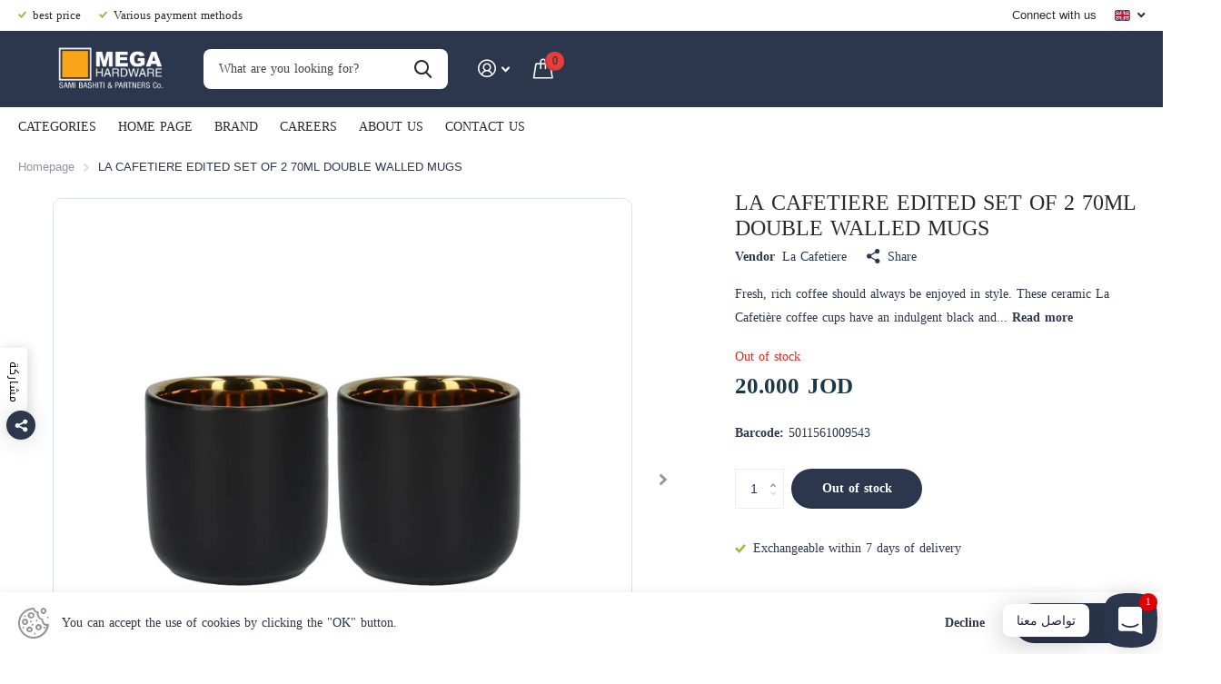

--- FILE ---
content_type: text/html; charset=utf-8
request_url: https://mega-hardware.com/en/products/la-cafetiere-edited-set-of-2-70ml-double-walled-mugs
body_size: 38028
content:















<!doctype html>
<html lang="en" data-theme="xtra" dir="ltr" class="no-js  ">
	<head>



    
        <link rel="preload" href="//mega-hardware.com/cdn/shop/products/1111111111111111111111111111111111111111111111_8c88338e-0b39-418f-9a22-99cad0a11818.jpg?v=1746179966">
    
        <link rel="preload" href="//mega-hardware.com/cdn/shop/products/1111111111111111111111111111111111111111111111_72509a03-c660-4ade-bc46-be6aeef76976.jpg?v=1746179966">
    


<link rel="preconnect" href="https://cdn.beae.com" crossorigin />
<link rel="dns-prefetch" href="https://cdn.beae.com" />
    <!--BEAE-EMBED-->
    <link href="[data-uri]" rel="stylesheet" id="beae-global-css"/>
    <!--/BEAE-EMBED-->


<style type="text/css" class="beae-theme-helper">
 .beae-cart-popup {
    display: grid;
    position: fixed;
    inset: 0;
    z-index: 9999999;
    align-content: center;
    padding: 5px;
    justify-content: center;
    align-items: center;
    justify-items: center;
}

.beae-cart-popup::before {content: ' ';position: absolute;background: #e5e5e5b3;inset: 0;}
 .beae-ajax-loading{
 	cursor:not-allowed;
   pointer-events: none;
   opacity: 0.6;
  }


  #beae-toast {
  visibility: hidden;
  max-width: 50px;
  min-height: 50px;
  margin: auto;
  background-color: #333;
  color: #fff;
  text-align: center;
  border-radius: 2px;
  position: fixed;
  z-index: 999999;
  left: 0;
  right: 0;
  bottom: 30px;
  font-size: 17px;
  display: grid;
  grid-template-columns: 50px auto;
  align-items: center;
  justify-content: start;
  align-content: center;
  justify-items: start;
}
#beae-toast.beae-toast-show {
  visibility: visible;
  -webkit-animation: beaeFadein 0.5s, beaeExpand 0.5s 0.5s, beaeStay 3s 1s, beaeShrink 0.5s 2s, beaeFadeout 0.5s 2.5s;
  animation: beaeFadein 0.5s, beaeExpand 0.5s 0.5s, beaeStay 3s 1s, beaeShrink 0.5s 4s, beaeFadeout 0.5s 4.5s;
}
#beae-toast #beae-toast-icon {
  width: 50px;
  height: 100%;
  /* float: left; */
  /* padding-top: 16px; */
  /* padding-bottom: 16px; */
  box-sizing: border-box;
  background-color: #111;
  color: #fff;
  padding: 5px;
}
#beae-toast .beae-toast-icon-svg {
  width: 100%;
  height: 100%;
  display: block;
  position: relative;
  vertical-align: middle;
  margin: auto;
  text-align: center;
  /* padding: 5px; */
}
#beae-toast #beae-toast-desc {
  color: #fff;
  padding: 16px;
  overflow: hidden;
  white-space: nowrap;
}

@-webkit-keyframes beaeFadein {
  from {
    bottom: 0;
    opacity: 0;
  }
  to {
    bottom: 30px;
    opacity: 1;
  }
}
@keyframes fadein {
  from {
    bottom: 0;
    opacity: 0;
  }
  to {
    bottom: 30px;
    opacity: 1;
  }
}
@-webkit-keyframes beaeExpand {
  from {
    min-width: 50px;
  }
  to {
    min-width: var(--beae-max-width);
  }
}
@keyframes beaeExpand {
  from {
    min-width: 50px;
  }
  to {
    min-width: var(--beae-max-width);
  }
}
@-webkit-keyframes beaeStay {
  from {
    min-width: var(--beae-max-width);
  }
  to {
    min-width: var(--beae-max-width);
  }
}
@keyframes beaeStay {
  from {
    min-width: var(--beae-max-width);
  }
  to {
    min-width: var(--beae-max-width);
  }
}
@-webkit-keyframes beaeShrink {
  from {
    min-width: var(--beae-max-width);
  }
  to {
    min-width: 50px;
  }
}
@keyframes beaeShrink {
  from {
    min-width: var(--beae-max-width);
  }
  to {
    min-width: 50px;
  }
}
@-webkit-keyframes beaeFadeout {
  from {
    bottom: 30px;
    opacity: 1;
  }
  to {
    bottom: 60px;
    opacity: 0;
  }
}
@keyframes beaeFadeout {
  from {
    bottom: 30px;
    opacity: 1;
  }
  to {
    bottom: 60px;
    opacity: 0;
  }
}
</style>

<script type="text/javascript" id="beae-theme-helpers" async="async">
    window.BEAE = window.BEAE || {};
    (function(){this.configs = {
              ajax_cart: {
                enable: false
              },
              quickview: {
                enable: false
              }
              
            };
              this.configs.ajax_cart =  {};
          
      
      	this.customer = false;
      
        this.routes = {
            domain: 'https://mega-hardware.com',
            root_url: '/en',
            collections_url: '/en/collections',
            all_products_collection_url: '/en/collections/all',
            cart_url:'/en/cart',
            cart_add_url:'/en/cart/add',
            cart_change_url:'/en/cart/change',
            cart_clear_url: '/en/cart/clear',
            cart_update_url: '/en/cart/update',
            product_recommendations_url: '/en/recommendations/products'
        };
        this.queryParams = {};
        if (window.location.search.length) {
            new URLSearchParams(window.location.search).forEach((value,key)=>{
                this.queryParams[key] = value;
            })
        }
        this.money_format  = "\u003cspan class=transcy-money notranslate\u003e{{amount}} JOD\u003c\/span\u003e",
        this.money_with_currency_format = "\u003cspan class=transcy-money notranslate\u003e{{amount}}0 JOD\u003c\/span\u003e",
        this.formatMoney = function(t, e) {
            function n(t, e) {
                return void 0 === t ? e : t
            }
            function o(t, e, o, i) {
                if (e = n(e, 2),
                o = n(o, ","),
                i = n(i, "."),
                isNaN(t) || null == t)
                    return 0;
                var r = (t = (t / 100).toFixed(e)).split(".");
                return r[0].replace(/(\d)(?=(\d\d\d)+(?!\d))/g, "$1" + o) + (r[1] ? i + r[1] : "")
            }
            "string" == typeof t && (t = t.replace(".", ""));
            var i = ""
            , r = /\{\{\s*(\w+)\s*\}\}/
            , a = e || ( ? this.money_with_currency_format : this.money_format);
            switch (a.match(r)[1]) {
            case "amount":
                i = o(t, 2);
                break;
            case "amount_no_decimals":
                i = o(t, 0);
                break;
            case "amount_with_comma_separator":
                i = o(t, 2, ".", ",");
                break;
            case "amount_with_space_separator":
                i = o(t, 2, " ", ",");
                break;
            case "amount_with_period_and_space_separator":
                i = o(t, 2, " ", ".");
                break;
            case "amount_no_decimals_with_comma_separator":
                i = o(t, 0, ".", ",");
                break;
            case "amount_no_decimals_with_space_separator":
                i = o(t, 0, " ");
                break;
            case "amount_with_apostrophe_separator":
                i = o(t, 2, "'", ".")
            }
            return a.replace(r, i)
        }
        this.resizeImage = function(t, r) {
            try {
				if (t.indexOf('cdn.shopify.com') === -1)
					return t;
                if (!r || "original" == r ||  "full" == r || "master" == r)
                    return t;
                var o = t.match(/\.(jpg|jpeg|gif|png|bmp|bitmap|tiff|tif)((\#[0-9a-z\-]+)?(\?v=.*)?)?$/igm);
		        if (null == o)
		            return null;
		        var i = t.split(o[0])
		          , x = o[0];
		        return i[0] + "_" + r + x;
            } catch (o) {
                return t
            }
        },
        this.getProduct = function(handle){
          if(!handle)
          {
            return false;
          }
          let endpoint = (this.routes.root_url  === '/' ? '' : this.routes.root_url ) + '/products/' + handle + '.js'
          if(window.BEAE_LIVE)
          {
          	endpoint = '/shop/builder/ajax/beae-proxy/products/' + handle;
          }
          return  window.fetch(endpoint,{
            headers: {
              'Content-Type' : 'application/json'
            }
          })
          .then(res=> res.json());
          
        }
    }).bind(window.BEAE)();
</script>
    

         
<script type="text/javascript" src="https://cdn.beae.com/vendors/js-v2/jquery.min.js" defer></script>
<meta charset="utf-8">
		<meta http-equiv="x-ua-compatible" content="ie=edge">
		<title>LA CAFETIERE EDITED SET OF 2 70ML DOUBLE WALLED MUGS &ndash; Mega Hardware</title><meta name="description" content="Fresh, rich coffee should always be enjoyed in style. These ceramic La Cafetière coffee cups have an indulgent black and gold finish The handle-less design creates a sophisticated finish. Because they&#39;re insulated, you can still lift and cradle the mugs comfortably The handsome matte-black exterior contrasts strikingly"><meta name="theme-color" content="">
		<meta name="MobileOptimized" content="320">
		<meta name="HandheldFriendly" content="true">
		<meta name="viewport" content="width=device-width, initial-scale=1, minimum-scale=1, maximum-scale=5, viewport-fit=cover, shrink-to-fit=no">
		<meta name="msapplication-config" content="//mega-hardware.com/cdn/shop/t/23/assets/browserconfig.xml?v=52024572095365081671707119978">
		<link rel="canonical" href="https://mega-hardware.com/en/products/la-cafetiere-edited-set-of-2-70ml-double-walled-mugs">
		<link rel="preload" as="style" href="//mega-hardware.com/cdn/shop/t/23/assets/screen.css?v=167455182331538883941758632154">
		<link rel="preload" as="style" href="//mega-hardware.com/cdn/shop/t/23/assets/theme-xtra.css?v=83787356234667403861707119982">
		<link rel="preload" as="style" href="//mega-hardware.com/cdn/shop/t/23/assets/screen-settings.css?v=53278880330182711981759342641">
		
		
    
		<link rel="preload" as="font" href="//mega-hardware.com/cdn/shop/t/23/assets/xtra.woff2?v=8976947910206883911707119982" crossorigin>
		<link href="//mega-hardware.com/cdn/shop/t/23/assets/screen.css?v=167455182331538883941758632154" rel="stylesheet" type="text/css" media="screen" />
		<link href="//mega-hardware.com/cdn/shop/t/23/assets/theme-xtra.css?v=83787356234667403861707119982" rel="stylesheet" type="text/css" media="screen" />
		<link href="//mega-hardware.com/cdn/shop/t/23/assets/screen-settings.css?v=53278880330182711981759342641" rel="stylesheet" type="text/css" media="screen" />
		<noscript><link rel="stylesheet" href="//mega-hardware.com/cdn/shop/t/23/assets/async-menu.css?v=134218099559736441211707119978"></noscript><link href="//mega-hardware.com/cdn/shop/t/23/assets/page-product.css?v=37329894213853036251707119982" rel="stylesheet" type="text/css" media="screen" />

<link rel="icon" href="//mega-hardware.com/cdn/shop/files/340530429_561464382746350_401596823104170630_n_3.png?crop=center&height=32&v=1698674115&width=32" type="image/png">
			<link rel="mask-icon" href="safari-pinned-tab.svg" color="#333333">
			<link rel="apple-touch-icon" href="apple-touch-icon.png"><link rel="manifest" href="//mega-hardware.com/cdn/shop/t/23/assets/manifest.json?v=29040392606353692311707119981">
		<script>document.documentElement.classList.remove('no-js'); document.documentElement.classList.add('js');</script>
		<meta name="msapplication-config" content="//mega-hardware.com/cdn/shop/t/23/assets/browserconfig.xml?v=52024572095365081671707119978">
<meta property="og:title" content="LA CAFETIERE EDITED SET OF 2 70ML DOUBLE WALLED MUGS">
<meta property="og:type" content="product">
<meta property="og:description" content="Fresh, rich coffee should always be enjoyed in style. These ceramic La Cafetière coffee cups have an indulgent black and gold finish The handle-less design creates a sophisticated finish. Because they&#39;re insulated, you can still lift and cradle the mugs comfortably The handsome matte-black exterior contrasts strikingly">
<meta property="og:site_name" content="Mega Hardware">
<meta property="og:url" content="https://mega-hardware.com/en/products/la-cafetiere-edited-set-of-2-70ml-double-walled-mugs">

  
  <meta property="product:price:amount" content="20.000 JOD">
  <meta property="og:price:amount" content="20.000 JOD">
  <meta property="og:price:currency" content="JOD">
  <meta property="og:availability" content="out of stock" />

<meta property="og:image" content="//mega-hardware.com/cdn/shop/products/1111111111111111111111111111111111111111111111_8c88338e-0b39-418f-9a22-99cad0a11818.jpg?crop=center&height=500&v=1746179966&width=600">

<meta name="twitter:title" content="LA CAFETIERE EDITED SET OF 2 70ML DOUBLE WALLED MUGS">
<meta name="twitter:description" content="Fresh, rich coffee should always be enjoyed in style. These ceramic La Cafetière coffee cups have an indulgent black and gold finish The handle-less design creates a sophisticated finish. Because they&#39;re insulated, you can still lift and cradle the mugs comfortably The handsome matte-black exterior contrasts strikingly">
<meta name="twitter:site" content="Mega Hardware">

<meta property="twitter:image" content="//mega-hardware.com/cdn/shop/products/1111111111111111111111111111111111111111111111_8c88338e-0b39-418f-9a22-99cad0a11818.jpg?crop=center&height=500&v=1746179966&width=600">
<script type="application/ld+json">
  [{
        "@context": "http://schema.org",
        "@type": "Product",
        "name": "LA CAFETIERE EDITED SET OF 2 70ML DOUBLE WALLED MUGS",
        "url": "https://mega-hardware.com/en/products/la-cafetiere-edited-set-of-2-70ml-double-walled-mugs","brand": { "@type": "Brand", "name": "La Cafetiere" },"description": "\n\n Fresh, rich coffee should always be enjoyed in style. These ceramic La Cafetière coffee cups have an indulgent black and gold finish\n\n\n The handle-less design creates a sophisticated finish. Because they're insulated, you can still lift and cradle the mugs comfortably\n\n\n The handsome matte-black exterior contrasts strikingly with the metallic gold interior, for a spectacular finish that's sure to impress\n\n With a 70 ml capacity, the mugs are ideal for espresso or small hot drinks. The double-walled design helps keep the contents warm\n\n\n\n\n Each mug measures 6 x 6 cm (2½ Inch x 2½) and is hand-wash only \n\n\n\n\n\n\n Product Dimensions\n\n ‎6 x 6 x 6 cm; 280 Grams \n\n\n\n\n\n\n Item volume\n\n ‎110 Milliliters \n\n\n\n\n\n\n Number of pieces\n\n ‎2 \n\n\n\n\n\n\n Batteries required\n\n No \n\n\n\n\n\n\n\n\n\n\n\n\n\n\n","image": "//mega-hardware.com/cdn/shop/products/1111111111111111111111111111111111111111111111_8c88338e-0b39-418f-9a22-99cad0a11818.jpg?crop=center&height=500&v=1746179966&width=600","gtin8": "5011561009543","sku": "5227020","offers": {
          "@type": "Offer",
          "price": "20.0",
          "url": "https://mega-hardware.com/en/products/la-cafetiere-edited-set-of-2-70ml-double-walled-mugs",
          "priceValidUntil": "2027-01-20",
          "priceCurrency": "JOD"}
      },{
      "@context": "http://schema.org/",
      "@type": "Organization",
      "url": "https://mega-hardware.com/en/products/la-cafetiere-edited-set-of-2-70ml-double-walled-mugs",
      "name": "Mega Hardware",
      "legalName": "Mega Hardware",
      "description": "Fresh, rich coffee should always be enjoyed in style. These ceramic La Cafetière coffee cups have an indulgent black and gold finish The handle-less design creates a sophisticated finish. Because they&#39;re insulated, you can still lift and cradle the mugs comfortably The handsome matte-black exterior contrasts strikingly","contactPoint": {
        "@type": "ContactPoint",
        "contactType": "Customer service",
        "telephone": "0790982070"
      },
      "address": {
        "@type": "PostalAddress",
        "streetAddress": "93A, King Abdullah || St.",
        "addressLocality": "Amman",
        "postalCode": "11910",
        "addressCountry": "JORDAN"
      }
    },
    {
      "@context": "http://schema.org",
      "@type": "WebSite",
      "url": "https://mega-hardware.com/en/products/la-cafetiere-edited-set-of-2-70ml-double-walled-mugs",
      "name": "Mega Hardware",
      "description": "Fresh, rich coffee should always be enjoyed in style. These ceramic La Cafetière coffee cups have an indulgent black and gold finish The handle-less design creates a sophisticated finish. Because they&#39;re insulated, you can still lift and cradle the mugs comfortably The handsome matte-black exterior contrasts strikingly",
      "author": [
        {
          "@type": "Organization",
          "url": "https://www.someoneyouknow.online",
          "name": "Someoneyouknow",
          "address": {
            "@type": "PostalAddress",
            "streetAddress": "Wilhelminaplein 25",
            "addressLocality": "Eindhoven",
            "addressRegion": "NB",
            "postalCode": "5611 HG",
            "addressCountry": "NL"
          }
        }
      ]
    }
  ]
</script>

		
  <script>window.performance && window.performance.mark && window.performance.mark('shopify.content_for_header.start');</script><meta id="shopify-digital-wallet" name="shopify-digital-wallet" content="/5299109923/digital_wallets/dialog">
<link rel="alternate" hreflang="x-default" href="https://mega-hardware.com/products/la-cafetiere-edited-set-of-2-70ml-double-walled-mugs">
<link rel="alternate" hreflang="ar" href="https://mega-hardware.com/products/la-cafetiere-edited-set-of-2-70ml-double-walled-mugs">
<link rel="alternate" hreflang="en" href="https://mega-hardware.com/en/products/la-cafetiere-edited-set-of-2-70ml-double-walled-mugs">
<link rel="alternate" type="application/json+oembed" href="https://mega-hardware.com/en/products/la-cafetiere-edited-set-of-2-70ml-double-walled-mugs.oembed">
<script async="async" src="/checkouts/internal/preloads.js?locale=en-JO"></script>
<script id="shopify-features" type="application/json">{"accessToken":"e238cc7249d89d8022be7f20dcede410","betas":["rich-media-storefront-analytics"],"domain":"mega-hardware.com","predictiveSearch":false,"shopId":5299109923,"locale":"en"}</script>
<script>var Shopify = Shopify || {};
Shopify.shop = "electro-theme-test.myshopify.com";
Shopify.locale = "en";
Shopify.currency = {"active":"JOD","rate":"1.0"};
Shopify.country = "JO";
Shopify.theme = {"name":"Updated copy of Updated copy of Xtra","id":157973741603,"schema_name":"Xtra","schema_version":"4.1.0","theme_store_id":1609,"role":"main"};
Shopify.theme.handle = "null";
Shopify.theme.style = {"id":null,"handle":null};
Shopify.cdnHost = "mega-hardware.com/cdn";
Shopify.routes = Shopify.routes || {};
Shopify.routes.root = "/en/";</script>
<script type="module">!function(o){(o.Shopify=o.Shopify||{}).modules=!0}(window);</script>
<script>!function(o){function n(){var o=[];function n(){o.push(Array.prototype.slice.apply(arguments))}return n.q=o,n}var t=o.Shopify=o.Shopify||{};t.loadFeatures=n(),t.autoloadFeatures=n()}(window);</script>
<script id="shop-js-analytics" type="application/json">{"pageType":"product"}</script>
<script defer="defer" async type="module" src="//mega-hardware.com/cdn/shopifycloud/shop-js/modules/v2/client.init-shop-cart-sync_BApSsMSl.en.esm.js"></script>
<script defer="defer" async type="module" src="//mega-hardware.com/cdn/shopifycloud/shop-js/modules/v2/chunk.common_CBoos6YZ.esm.js"></script>
<script type="module">
  await import("//mega-hardware.com/cdn/shopifycloud/shop-js/modules/v2/client.init-shop-cart-sync_BApSsMSl.en.esm.js");
await import("//mega-hardware.com/cdn/shopifycloud/shop-js/modules/v2/chunk.common_CBoos6YZ.esm.js");

  window.Shopify.SignInWithShop?.initShopCartSync?.({"fedCMEnabled":true,"windoidEnabled":true});

</script>
<script>(function() {
  var isLoaded = false;
  function asyncLoad() {
    if (isLoaded) return;
    isLoaded = true;
    var urls = ["https:\/\/na.shgcdn3.com\/pixel-collector.js?shop=electro-theme-test.myshopify.com"];
    for (var i = 0; i < urls.length; i++) {
      var s = document.createElement('script');
      s.type = 'text/javascript';
      s.async = true;
      s.src = urls[i];
      var x = document.getElementsByTagName('script')[0];
      x.parentNode.insertBefore(s, x);
    }
  };
  if(window.attachEvent) {
    window.attachEvent('onload', asyncLoad);
  } else {
    window.addEventListener('load', asyncLoad, false);
  }
})();</script>
<script id="__st">var __st={"a":5299109923,"offset":10800,"reqid":"453544b3-2868-45a0-a4a7-ef7ad1e4a998-1768883400","pageurl":"mega-hardware.com\/en\/products\/la-cafetiere-edited-set-of-2-70ml-double-walled-mugs","u":"48f185d2c78f","p":"product","rtyp":"product","rid":6598871154723};</script>
<script>window.ShopifyPaypalV4VisibilityTracking = true;</script>
<script id="captcha-bootstrap">!function(){'use strict';const t='contact',e='account',n='new_comment',o=[[t,t],['blogs',n],['comments',n],[t,'customer']],c=[[e,'customer_login'],[e,'guest_login'],[e,'recover_customer_password'],[e,'create_customer']],r=t=>t.map((([t,e])=>`form[action*='/${t}']:not([data-nocaptcha='true']) input[name='form_type'][value='${e}']`)).join(','),a=t=>()=>t?[...document.querySelectorAll(t)].map((t=>t.form)):[];function s(){const t=[...o],e=r(t);return a(e)}const i='password',u='form_key',d=['recaptcha-v3-token','g-recaptcha-response','h-captcha-response',i],f=()=>{try{return window.sessionStorage}catch{return}},m='__shopify_v',_=t=>t.elements[u];function p(t,e,n=!1){try{const o=window.sessionStorage,c=JSON.parse(o.getItem(e)),{data:r}=function(t){const{data:e,action:n}=t;return t[m]||n?{data:e,action:n}:{data:t,action:n}}(c);for(const[e,n]of Object.entries(r))t.elements[e]&&(t.elements[e].value=n);n&&o.removeItem(e)}catch(o){console.error('form repopulation failed',{error:o})}}const l='form_type',E='cptcha';function T(t){t.dataset[E]=!0}const w=window,h=w.document,L='Shopify',v='ce_forms',y='captcha';let A=!1;((t,e)=>{const n=(g='f06e6c50-85a8-45c8-87d0-21a2b65856fe',I='https://cdn.shopify.com/shopifycloud/storefront-forms-hcaptcha/ce_storefront_forms_captcha_hcaptcha.v1.5.2.iife.js',D={infoText:'Protected by hCaptcha',privacyText:'Privacy',termsText:'Terms'},(t,e,n)=>{const o=w[L][v],c=o.bindForm;if(c)return c(t,g,e,D).then(n);var r;o.q.push([[t,g,e,D],n]),r=I,A||(h.body.append(Object.assign(h.createElement('script'),{id:'captcha-provider',async:!0,src:r})),A=!0)});var g,I,D;w[L]=w[L]||{},w[L][v]=w[L][v]||{},w[L][v].q=[],w[L][y]=w[L][y]||{},w[L][y].protect=function(t,e){n(t,void 0,e),T(t)},Object.freeze(w[L][y]),function(t,e,n,w,h,L){const[v,y,A,g]=function(t,e,n){const i=e?o:[],u=t?c:[],d=[...i,...u],f=r(d),m=r(i),_=r(d.filter((([t,e])=>n.includes(e))));return[a(f),a(m),a(_),s()]}(w,h,L),I=t=>{const e=t.target;return e instanceof HTMLFormElement?e:e&&e.form},D=t=>v().includes(t);t.addEventListener('submit',(t=>{const e=I(t);if(!e)return;const n=D(e)&&!e.dataset.hcaptchaBound&&!e.dataset.recaptchaBound,o=_(e),c=g().includes(e)&&(!o||!o.value);(n||c)&&t.preventDefault(),c&&!n&&(function(t){try{if(!f())return;!function(t){const e=f();if(!e)return;const n=_(t);if(!n)return;const o=n.value;o&&e.removeItem(o)}(t);const e=Array.from(Array(32),(()=>Math.random().toString(36)[2])).join('');!function(t,e){_(t)||t.append(Object.assign(document.createElement('input'),{type:'hidden',name:u})),t.elements[u].value=e}(t,e),function(t,e){const n=f();if(!n)return;const o=[...t.querySelectorAll(`input[type='${i}']`)].map((({name:t})=>t)),c=[...d,...o],r={};for(const[a,s]of new FormData(t).entries())c.includes(a)||(r[a]=s);n.setItem(e,JSON.stringify({[m]:1,action:t.action,data:r}))}(t,e)}catch(e){console.error('failed to persist form',e)}}(e),e.submit())}));const S=(t,e)=>{t&&!t.dataset[E]&&(n(t,e.some((e=>e===t))),T(t))};for(const o of['focusin','change'])t.addEventListener(o,(t=>{const e=I(t);D(e)&&S(e,y())}));const B=e.get('form_key'),M=e.get(l),P=B&&M;t.addEventListener('DOMContentLoaded',(()=>{const t=y();if(P)for(const e of t)e.elements[l].value===M&&p(e,B);[...new Set([...A(),...v().filter((t=>'true'===t.dataset.shopifyCaptcha))])].forEach((e=>S(e,t)))}))}(h,new URLSearchParams(w.location.search),n,t,e,['guest_login'])})(!0,!0)}();</script>
<script integrity="sha256-4kQ18oKyAcykRKYeNunJcIwy7WH5gtpwJnB7kiuLZ1E=" data-source-attribution="shopify.loadfeatures" defer="defer" src="//mega-hardware.com/cdn/shopifycloud/storefront/assets/storefront/load_feature-a0a9edcb.js" crossorigin="anonymous"></script>
<script data-source-attribution="shopify.dynamic_checkout.dynamic.init">var Shopify=Shopify||{};Shopify.PaymentButton=Shopify.PaymentButton||{isStorefrontPortableWallets:!0,init:function(){window.Shopify.PaymentButton.init=function(){};var t=document.createElement("script");t.src="https://mega-hardware.com/cdn/shopifycloud/portable-wallets/latest/portable-wallets.en.js",t.type="module",document.head.appendChild(t)}};
</script>
<script data-source-attribution="shopify.dynamic_checkout.buyer_consent">
  function portableWalletsHideBuyerConsent(e){var t=document.getElementById("shopify-buyer-consent"),n=document.getElementById("shopify-subscription-policy-button");t&&n&&(t.classList.add("hidden"),t.setAttribute("aria-hidden","true"),n.removeEventListener("click",e))}function portableWalletsShowBuyerConsent(e){var t=document.getElementById("shopify-buyer-consent"),n=document.getElementById("shopify-subscription-policy-button");t&&n&&(t.classList.remove("hidden"),t.removeAttribute("aria-hidden"),n.addEventListener("click",e))}window.Shopify?.PaymentButton&&(window.Shopify.PaymentButton.hideBuyerConsent=portableWalletsHideBuyerConsent,window.Shopify.PaymentButton.showBuyerConsent=portableWalletsShowBuyerConsent);
</script>
<script>
  function portableWalletsCleanup(e){e&&e.src&&console.error("Failed to load portable wallets script "+e.src);var t=document.querySelectorAll("shopify-accelerated-checkout .shopify-payment-button__skeleton, shopify-accelerated-checkout-cart .wallet-cart-button__skeleton"),e=document.getElementById("shopify-buyer-consent");for(let e=0;e<t.length;e++)t[e].remove();e&&e.remove()}function portableWalletsNotLoadedAsModule(e){e instanceof ErrorEvent&&"string"==typeof e.message&&e.message.includes("import.meta")&&"string"==typeof e.filename&&e.filename.includes("portable-wallets")&&(window.removeEventListener("error",portableWalletsNotLoadedAsModule),window.Shopify.PaymentButton.failedToLoad=e,"loading"===document.readyState?document.addEventListener("DOMContentLoaded",window.Shopify.PaymentButton.init):window.Shopify.PaymentButton.init())}window.addEventListener("error",portableWalletsNotLoadedAsModule);
</script>

<script type="module" src="https://mega-hardware.com/cdn/shopifycloud/portable-wallets/latest/portable-wallets.en.js" onError="portableWalletsCleanup(this)" crossorigin="anonymous"></script>
<script nomodule>
  document.addEventListener("DOMContentLoaded", portableWalletsCleanup);
</script>

<link id="shopify-accelerated-checkout-styles" rel="stylesheet" media="screen" href="https://mega-hardware.com/cdn/shopifycloud/portable-wallets/latest/accelerated-checkout-backwards-compat.css" crossorigin="anonymous">
<style id="shopify-accelerated-checkout-cart">
        #shopify-buyer-consent {
  margin-top: 1em;
  display: inline-block;
  width: 100%;
}

#shopify-buyer-consent.hidden {
  display: none;
}

#shopify-subscription-policy-button {
  background: none;
  border: none;
  padding: 0;
  text-decoration: underline;
  font-size: inherit;
  cursor: pointer;
}

#shopify-subscription-policy-button::before {
  box-shadow: none;
}

      </style>

<script>window.performance && window.performance.mark && window.performance.mark('shopify.content_for_header.end');</script>
  





  <script type="text/javascript">
    
      window.__shgMoneyFormat = window.__shgMoneyFormat || {"JOD":{"currency":"JOD","currency_symbol":"د.ا","currency_symbol_location":"left","decimal_places":2,"decimal_separator":".","thousands_separator":","}};
    
    window.__shgCurrentCurrencyCode = window.__shgCurrentCurrencyCode || {
      currency: "JOD",
      currency_symbol: "د.ا",
      decimal_separator: ".",
      thousands_separator: ",",
      decimal_places: 2,
      currency_symbol_location: "left"
    };
  </script>



		<style>
h1, h2, h3, h4, h5, h6 {
    font-family: "DROID-NASKH-REGULAR" !important; 
}
span, p {
    font-family: "DROID-NASKH-REGULAR" !important; 
}
@media only screen and (max-width: 768px) {
    #header-inner>.link-btn a {
        width: auto !important;
        height: auto !important;
    }
    [dir=rtl] #root .shopify-section-header #header-inner>.link-btn {
        margin-left: 0 !important;
        margin-right: var(--dist_main) !important;
    }
}
</style>
	






























































































































































  

<script type="text/javascript">
  
    window.SHG_CUSTOMER = null;
  
</script>







<!-- BEGIN app block: shopify://apps/rt-social-chat-live-chat/blocks/app-embed/9baee9b7-6929-47af-9935-05bcdc376396 --><script>
  window.roarJs = window.roarJs || {};
  roarJs.WhatsAppConfig = {
    metafields: {
      shop: "electro-theme-test.myshopify.com",
      settings: {"enabled":"1","block_order":["1492096252560","1662472031408","1662472049223"],"blocks":{"1492096252560":{"disabled":"0","type":"whatsapp","number":"+962790982070","whatsapp_web":"0","name":"Mega Hardware ","label":"راسلنا واتساب","avatar":"0","avatar_url":"https:\/\/www.gravatar.com\/avatar","online":"1","timezone":"America\/New_York","sunday":{"enabled":"1","range":"480,1050"},"monday":{"enabled":"1","range":"480,1050"},"tuesday":{"enabled":"1","range":"480,1050"},"wednesday":{"enabled":"1","range":"480,1050"},"thursday":{"enabled":"1","range":"480,1050"},"friday":{"enabled":"1","range":"480,1050"},"saturday":{"enabled":"1","range":"480,1050"},"offline":"I will be back soon","chat":{"enabled":"1","greeting":"Hello! We are from the support team."},"message":"","page_url":"1"},"1662472031408":{"disabled":"0","type":"messenger","number":"MegaHardwarejo","name":"Mega Hardware","label":"راسلنا مسنجر","avatar":"0","avatar_url":"https:\/\/www.gravatar.com\/avatar","online":"1","timezone":"America\/New_York","sunday":{"enabled":"1","range":"480,1050"},"monday":{"enabled":"1","range":"480,1050"},"tuesday":{"enabled":"1","range":"480,1050"},"wednesday":{"enabled":"1","range":"480,1050"},"thursday":{"enabled":"1","range":"480,1050"},"friday":{"enabled":"1","range":"480,1050"},"saturday":{"enabled":"1","range":"480,1050"},"offline":"I will be back soon","chat":{"enabled":"1","greeting":"Hello! I'm John from the support team."},"cta":"Start chat"},"1662472049223":{"disabled":"0","type":"phone","number":"00962790982070","name":"Mega Hardware","label":"اتصل بنا ","avatar":"0","avatar_url":"https:\/\/www.gravatar.com\/avatar","online":"1","timezone":"America\/New_York","sunday":{"enabled":"1","range":"480,1050"},"monday":{"enabled":"1","range":"480,1050"},"tuesday":{"enabled":"1","range":"480,1050"},"wednesday":{"enabled":"1","range":"480,1050"},"thursday":{"enabled":"1","range":"480,1050"},"friday":{"enabled":"1","range":"480,1050"},"saturday":{"enabled":"1","range":"480,1050"},"offline":"I will be back soon","chat":{"enabled":"1","greeting":""},"cta":"Start chat"}},"param":{"newtab":"1","offline_disabled":"0","offline_message":"1","greeting":{"enabled":"0","message":"Hi there! How can we help you? Tap here to start chat with us.","delay":"5"},"pending":{"enabled":"1","number":"1","color":"#ffffff","background":"#dd0000"},"position":{"value":"right","bottom":"7","left":"20","right":"6"},"cta_type":"all"},"mobile":{"enabled":"1","position":{"value":"right","bottom":"22","left":"15","right":"20"}},"style":{"gradient":"custom","pattern":"4","custom":{"color":"#ffffff","background":"#2c374d"},"icon":"3","rounded":"0"},"share":{"block_order":["whatsapp","facebook","twitter","1662472644734","1662472666054"],"blocks":{"whatsapp":{"type":"whatsapp","label":"Share on Whatsapp"},"facebook":{"type":"facebook","label":"Share on Facebook"},"twitter":{"type":"twitter","label":"Share on Twitter"},"1662472644734":{"type":"linkedin","label":"Share on Linkedln"},"1662472666054":{"type":"email","label":"Share on Email"}},"param":{"enabled":"1","position":"left"},"mobile":{"enabled":"1","position":"left"},"style":{"color":"#000000","background":"#ffffff"},"texts":{"button":"مشاركة","message":"Check this out, it's so cool!"}},"charge":false,"onetime":false,"track_url":"https:\/\/haloroar.com\/app\/whatsapp\/tracking","texts":{"title":"مرحبا 👋","description":"مرحبا بك في موقعنا الالكتروني ,كيف يمكننا مساعدتك؟","note":"سيتم الرد على رسالتك خلال دقائق","button":"تواصل معنا","placeholder":" Send a message..","emoji_search":"Search emoji…","emoji_frequently":"Frequently used","emoji_people":"People","emoji_nature":"Nature","emoji_objects":"Objects","emoji_places":"Places","emoji_symbols":"Symbols","emoji_not_found":"No emoji could be found"},"only1":"true"},
      moneyFormat: "\u003cspan class=transcy-money notranslate\u003e{{amount}} JOD\u003c\/span\u003e"
    }
  }
</script>

<script src="https://cdn.shopify.com/extensions/019a1460-f72e-7cbc-becc-90116917fae9/rt-whats-app-chat-live-chat-2/assets/whatsapp.js" defer></script>


<!-- END app block --><!-- BEGIN app block: shopify://apps/judge-me-reviews/blocks/judgeme_core/61ccd3b1-a9f2-4160-9fe9-4fec8413e5d8 --><!-- Start of Judge.me Core -->






<link rel="dns-prefetch" href="https://cdnwidget.judge.me">
<link rel="dns-prefetch" href="https://cdn.judge.me">
<link rel="dns-prefetch" href="https://cdn1.judge.me">
<link rel="dns-prefetch" href="https://api.judge.me">

<script data-cfasync='false' class='jdgm-settings-script'>window.jdgmSettings={"pagination":5,"disable_web_reviews":false,"badge_no_review_text":"No reviews","badge_n_reviews_text":"{{ n }} review/reviews","badge_star_color":"#ff9b00","hide_badge_preview_if_no_reviews":true,"badge_hide_text":false,"enforce_center_preview_badge":false,"widget_title":"Customer Reviews","widget_open_form_text":"Write a review","widget_close_form_text":"Cancel review","widget_refresh_page_text":"Refresh page","widget_summary_text":"Based on {{ number_of_reviews }} review/reviews","widget_no_review_text":"Be the first to write a review","widget_name_field_text":"Name","widget_verified_name_field_text":"Verified Name (public)","widget_name_placeholder_text":"Enter your name (public)","widget_required_field_error_text":"This field is required.","widget_email_field_text":"Email","widget_verified_email_field_text":"Verified Email (private, can not be edited)","widget_email_placeholder_text":"Enter your email (private)","widget_email_field_error_text":"Please enter a valid email address.","widget_rating_field_text":"Rating","widget_review_title_field_text":"Review Title","widget_review_title_placeholder_text":"Give your review a title","widget_review_body_field_text":"Review","widget_review_body_placeholder_text":"Write your comments here","widget_pictures_field_text":"Picture/Video (optional)","widget_submit_review_text":"Submit Review","widget_submit_verified_review_text":"Submit Verified Review","widget_submit_success_msg_with_auto_publish":"Thank you! Please refresh the page in a few moments to see your review. You can remove or edit your review by logging into \u003ca href='https://judge.me/login' target='_blank' rel='nofollow noopener'\u003eJudge.me\u003c/a\u003e","widget_submit_success_msg_no_auto_publish":"Thank you! Your review will be published as soon as it is approved by the shop admin. You can remove or edit your review by logging into \u003ca href='https://judge.me/login' target='_blank' rel='nofollow noopener'\u003eJudge.me\u003c/a\u003e","widget_show_default_reviews_out_of_total_text":"Showing {{ n_reviews_shown }} out of {{ n_reviews }} reviews.","widget_show_all_link_text":"Show all","widget_show_less_link_text":"Show less","widget_author_said_text":"{{ reviewer_name }} said:","widget_days_text":"{{ n }} days ago","widget_weeks_text":"{{ n }} week/weeks ago","widget_months_text":"{{ n }} month/months ago","widget_years_text":"{{ n }} year/years ago","widget_yesterday_text":"Yesterday","widget_today_text":"Today","widget_replied_text":"\u003e\u003e {{ shop_name }} replied:","widget_read_more_text":"Read more","widget_rating_filter_see_all_text":"See all reviews","widget_sorting_most_recent_text":"Most Recent","widget_sorting_highest_rating_text":"Highest Rating","widget_sorting_lowest_rating_text":"Lowest Rating","widget_sorting_with_pictures_text":"Only Pictures","widget_sorting_most_helpful_text":"Most Helpful","widget_open_question_form_text":"Ask a question","widget_reviews_subtab_text":"Reviews","widget_questions_subtab_text":"Questions","widget_question_label_text":"Question","widget_answer_label_text":"Answer","widget_question_placeholder_text":"Write your question here","widget_submit_question_text":"Submit Question","widget_question_submit_success_text":"Thank you for your question! We will notify you once it gets answered.","widget_star_color":"#ff9b00","verified_badge_text":"Verified","verified_badge_placement":"left-of-reviewer-name","widget_hide_border":false,"widget_social_share":false,"all_reviews_include_out_of_store_products":true,"all_reviews_out_of_store_text":"(out of store)","all_reviews_product_name_prefix_text":"about","enable_review_pictures":false,"widget_product_reviews_subtab_text":"Product Reviews","widget_shop_reviews_subtab_text":"Shop Reviews","widget_sorting_pictures_first_text":"Pictures First","floating_tab_button_name":"★ Judge.me Reviews","floating_tab_title":"Let customers speak for us","floating_tab_url":"https://mega-hardware.com/pages/reviews","all_reviews_text_badge_text":"Customers rate us {{ shop.metafields.judgeme.all_reviews_rating | round: 1 }}/5 based on {{ shop.metafields.judgeme.all_reviews_count }} reviews.","all_reviews_text_badge_url":"https://mega-hardware.com/pages/reviews","featured_carousel_title":"Let customers speak for us","featured_carousel_count_text":"from {{ n }} reviews","featured_carousel_url":"https://mega-hardware.com/pages/reviews","verified_count_badge_url":"https://mega-hardware.com/pages/reviews","picture_reminder_submit_button":"Upload Pictures","widget_sorting_videos_first_text":"Videos First","widget_review_pending_text":"Pending","remove_microdata_snippet":false,"preview_badge_no_question_text":"No questions","preview_badge_n_question_text":"{{ number_of_questions }} question/questions","widget_search_bar_placeholder":"Search reviews","widget_sorting_verified_only_text":"Verified only","all_reviews_page_load_more_text":"Load More Reviews","widget_public_name_text":"displayed publicly like","widget_reviewer_anonymous":"Anonymous","medals_widget_title":"Judge.me Review Medals","widget_invalid_yt_video_url_error_text":"Not a YouTube video URL","widget_ugc_title":"Made by us, Shared by you","widget_ugc_subtitle":"Tag us to see your picture featured in our page","widget_ugc_primary_button_text":"Buy Now","widget_ugc_secondary_button_text":"Load More","widget_ugc_reviews_button_text":"View Reviews","widget_summary_average_rating_text":"{{ average_rating }} out of 5","widget_media_grid_title":"Customer photos \u0026 videos","widget_media_grid_see_more_text":"See more","widget_verified_by_judgeme_text":"Verified by Judge.me","widget_media_field_exceed_quantity_message":"Sorry, we can only accept {{ max_media }} for one review.","widget_media_field_exceed_limit_message":"{{ file_name }} is too large, please select a {{ media_type }} less than {{ size_limit }}MB.","widget_review_submitted_text":"Review Submitted!","widget_question_submitted_text":"Question Submitted!","widget_write_your_answer_here_text":"Write your answer here","widget_show_collected_by_judgeme":false,"widget_collected_by_judgeme_text":"collected by Judge.me","widget_load_more_text":"Load More","widget_full_review_text":"Full Review","widget_read_more_reviews_text":"Read More Reviews","widget_read_questions_text":"Read Questions","widget_questions_and_answers_text":"Questions \u0026 Answers","widget_verified_by_text":"Verified by","widget_number_of_reviews_text":"{{ number_of_reviews }} reviews","preview_badge_product_page_install_preference":true,"review_widget_best_location":true,"platform":"shopify","branding_url":"https://judge.me/reviews","branding_text":"Powered by Judge.me","locale":"en","reply_name":"Mega Hardware","widget_version":"2.1","footer":true,"autopublish":true,"review_dates":true,"enable_custom_form":false};</script> <style class='jdgm-settings-style'>.jdgm-xx{left:0}:not(.jdgm-prev-badge__stars)>.jdgm-star{color:#ff9b00}.jdgm-histogram .jdgm-star.jdgm-star{color:#ff9b00}.jdgm-preview-badge .jdgm-star.jdgm-star{color:#ff9b00}.jdgm-prev-badge[data-average-rating='0.00']{display:none !important}.jdgm-author-all-initials{display:none !important}.jdgm-author-last-initial{display:none !important}.jdgm-rev-widg__title{visibility:hidden}.jdgm-rev-widg__summary-text{visibility:hidden}.jdgm-prev-badge__text{visibility:hidden}.jdgm-rev__replier:before{content:'mega-hardware.com'}.jdgm-rev__prod-link-prefix:before{content:'about'}.jdgm-rev__out-of-store-text:before{content:'(out of store)'}@media only screen and (min-width: 768px){.jdgm-rev__pics .jdgm-rev_all-rev-page-picture-separator,.jdgm-rev__pics .jdgm-rev__product-picture{display:none}}@media only screen and (max-width: 768px){.jdgm-rev__pics .jdgm-rev_all-rev-page-picture-separator,.jdgm-rev__pics .jdgm-rev__product-picture{display:none}}.jdgm-preview-badge[data-template="collection"]{display:none !important}.jdgm-preview-badge[data-template="index"]{display:none !important}.jdgm-verified-count-badget[data-from-snippet="true"]{display:none !important}.jdgm-carousel-wrapper[data-from-snippet="true"]{display:none !important}.jdgm-all-reviews-text[data-from-snippet="true"]{display:none !important}.jdgm-medals-section[data-from-snippet="true"]{display:none !important}
</style>

  
  
  
  <style class='jdgm-miracle-styles'>
  @-webkit-keyframes jdgm-spin{0%{-webkit-transform:rotate(0deg);-ms-transform:rotate(0deg);transform:rotate(0deg)}100%{-webkit-transform:rotate(359deg);-ms-transform:rotate(359deg);transform:rotate(359deg)}}@keyframes jdgm-spin{0%{-webkit-transform:rotate(0deg);-ms-transform:rotate(0deg);transform:rotate(0deg)}100%{-webkit-transform:rotate(359deg);-ms-transform:rotate(359deg);transform:rotate(359deg)}}@font-face{font-family:'JudgemeStar';src:url("[data-uri]") format("woff");font-weight:normal;font-style:normal}.jdgm-star{font-family:'JudgemeStar';display:inline !important;text-decoration:none !important;padding:0 4px 0 0 !important;margin:0 !important;font-weight:bold;opacity:1;-webkit-font-smoothing:antialiased;-moz-osx-font-smoothing:grayscale}.jdgm-star:hover{opacity:1}.jdgm-star:last-of-type{padding:0 !important}.jdgm-star.jdgm--on:before{content:"\e000"}.jdgm-star.jdgm--off:before{content:"\e001"}.jdgm-star.jdgm--half:before{content:"\e002"}.jdgm-widget *{margin:0;line-height:1.4;-webkit-box-sizing:border-box;-moz-box-sizing:border-box;box-sizing:border-box;-webkit-overflow-scrolling:touch}.jdgm-hidden{display:none !important;visibility:hidden !important}.jdgm-temp-hidden{display:none}.jdgm-spinner{width:40px;height:40px;margin:auto;border-radius:50%;border-top:2px solid #eee;border-right:2px solid #eee;border-bottom:2px solid #eee;border-left:2px solid #ccc;-webkit-animation:jdgm-spin 0.8s infinite linear;animation:jdgm-spin 0.8s infinite linear}.jdgm-prev-badge{display:block !important}

</style>


  
  
   


<script data-cfasync='false' class='jdgm-script'>
!function(e){window.jdgm=window.jdgm||{},jdgm.CDN_HOST="https://cdnwidget.judge.me/",jdgm.CDN_HOST_ALT="https://cdn2.judge.me/cdn/widget_frontend/",jdgm.API_HOST="https://api.judge.me/",jdgm.CDN_BASE_URL="https://cdn.shopify.com/extensions/019bd8d1-7316-7084-ad16-a5cae1fbcea4/judgeme-extensions-298/assets/",
jdgm.docReady=function(d){(e.attachEvent?"complete"===e.readyState:"loading"!==e.readyState)?
setTimeout(d,0):e.addEventListener("DOMContentLoaded",d)},jdgm.loadCSS=function(d,t,o,a){
!o&&jdgm.loadCSS.requestedUrls.indexOf(d)>=0||(jdgm.loadCSS.requestedUrls.push(d),
(a=e.createElement("link")).rel="stylesheet",a.class="jdgm-stylesheet",a.media="nope!",
a.href=d,a.onload=function(){this.media="all",t&&setTimeout(t)},e.body.appendChild(a))},
jdgm.loadCSS.requestedUrls=[],jdgm.loadJS=function(e,d){var t=new XMLHttpRequest;
t.onreadystatechange=function(){4===t.readyState&&(Function(t.response)(),d&&d(t.response))},
t.open("GET",e),t.onerror=function(){if(e.indexOf(jdgm.CDN_HOST)===0&&jdgm.CDN_HOST_ALT!==jdgm.CDN_HOST){var f=e.replace(jdgm.CDN_HOST,jdgm.CDN_HOST_ALT);jdgm.loadJS(f,d)}},t.send()},jdgm.docReady((function(){(window.jdgmLoadCSS||e.querySelectorAll(
".jdgm-widget, .jdgm-all-reviews-page").length>0)&&(jdgmSettings.widget_load_with_code_splitting?
parseFloat(jdgmSettings.widget_version)>=3?jdgm.loadCSS(jdgm.CDN_HOST+"widget_v3/base.css"):
jdgm.loadCSS(jdgm.CDN_HOST+"widget/base.css"):jdgm.loadCSS(jdgm.CDN_HOST+"shopify_v2.css"),
jdgm.loadJS(jdgm.CDN_HOST+"loa"+"der.js"))}))}(document);
</script>
<noscript><link rel="stylesheet" type="text/css" media="all" href="https://cdnwidget.judge.me/shopify_v2.css"></noscript>

<!-- BEGIN app snippet: theme_fix_tags --><script>
  (function() {
    var jdgmThemeFixes = {"122623983651":{"html":"","css":".jdgm-prev-badge .jdgm-prev-badge__stars .jdgm-star,\n    .jdgm-rev-widg__summary .jdgm-rev-widg__summary-stars .jdgm-star,\n    .jdgm-histogram__row .jdgm-histogram__star .jdgm-star, .jdgm-rev .jdgm-rev__header .jdgm-rev__rating .jdgm-star, .jdgm-rev-widg__header .jdgm-rev-widg__summary\n    .jdgm-histogram .jdgm-histogram__star .jdgm-histogram__row .jdgm-rev__rating\n    { font-family: 'JudgemeStar' !important;}\n\n    .jdgm-prev-badge \u003e .jdgm-prev-badge__stars \u003e .jdgm-star {\n      font-family: 'JudgemeStar' !important;\n    } \n    \n    .jdgm-rev-widg__body \u003e .jdgm-paginate \u003e .jdgm-paginate__next-page,\n.jdgm-rev-widg__body \u003e .jdgm-paginate \u003e .jdgm-paginate__last-page,\n.jdgm-rev-widg__body \u003e .jdgm-paginate \u003e .jdgm-paginate__prev-page,\n.jdgm-rev-widg__body \u003e .jdgm-paginate \u003e .jdgm-paginate__first-page\n{\nfont-family: \"JudgemeIcons\" !important;\n}\n    \n          #judgeme_product_reviews \u003e .jdgm-rev-widg \u003e .jdgm-rev-widg__header \u003e .jdgm-form-wrapper \u003e .jdgm-form \u003e .jdgm-form__rating-fieldset \u003e .jdgm-form__rating \u003e .jdgm-star {\n        font-family: 'JudgemeStar' !important;\n      }\n\n       .jdgm-histogram  \u003e .jdgm-histogram__row \u003e .jdgm-histogram__star \u003e .jdgm-star {\n    font-family: 'JudgemeStar' !important;\n    }\n\n     .jdgm-rev__header \u003e .jdgm-rev__rating \u003e .jdgm-star {\nfont-family: 'JudgemeStar' !important;\n}\n\n     #judgeme_product_reviews \u003e .jdgm-rev-widg \u003e .jdgm-rev-widg__header \u003e .jdgm-rev-widg__summary \u003e .jdgm-rev-widg__summary-stars \u003e .jdgm-star {\nfont-family: 'JudgemeStar' !important;\n}\n       .jdgm-carousel-item__review \u003e .jdgm-carousel-item__review-rating \u003e .jdgm-star {\n      font-family: 'JudgemeStar' !important;\n}   \n  \n      #judgeme_product_reviews \u003e div \u003e div.jdgm-rev-widg__header \u003e div.jdgm-histogram.jdgm-temp-hidden \u003e div \u003e div.jdgm-histogram__star \u003e span,\n    #judgeme_product_reviews \u003e div \u003e div.jdgm-rev-widg__body \u003e div.jdgm-rev-widg__reviews \u003e div \u003e div.jdgm-rev__header \u003e span.jdgm-rev__rating \u003e a, \n    div.product-collection__reviews \u003e div.jdgm-widget.jdgm-preview-badge \u003e div \u003e span.jdgm-prev-badge__stars \u003e a{\n      font-family: 'JudgemeStar' !important;\n    }\n\n.jdgm-form__rating .jdgm-star {\n  font-family: 'JudgemeStar' !important;\n}","js":""},"123010777123":{"html":"","css":"","js":""},"157973741603":{"html":"","css":".jdgm-star {\n    font-family: 'JudgemeStar' !important;\n}","js":""}};
    if (!jdgmThemeFixes) return;
    var thisThemeFix = jdgmThemeFixes[Shopify.theme.id];
    if (!thisThemeFix) return;

    if (thisThemeFix.html) {
      document.addEventListener("DOMContentLoaded", function() {
        var htmlDiv = document.createElement('div');
        htmlDiv.classList.add('jdgm-theme-fix-html');
        htmlDiv.innerHTML = thisThemeFix.html;
        document.body.append(htmlDiv);
      });
    };

    if (thisThemeFix.css) {
      var styleTag = document.createElement('style');
      styleTag.classList.add('jdgm-theme-fix-style');
      styleTag.innerHTML = thisThemeFix.css;
      document.head.append(styleTag);
    };

    if (thisThemeFix.js) {
      var scriptTag = document.createElement('script');
      scriptTag.classList.add('jdgm-theme-fix-script');
      scriptTag.innerHTML = thisThemeFix.js;
      document.head.append(scriptTag);
    };
  })();
</script>
<!-- END app snippet -->
<!-- End of Judge.me Core -->



<!-- END app block --><!-- BEGIN app block: shopify://apps/smind-sections/blocks/theme-helper/71ba2d48-8be4-4535-bc1f-0fea499001d4 -->
    
    <!-- BEGIN app snippet: assets --><link href="//cdn.shopify.com/extensions/019b9ca6-aa99-7118-9745-0a98ab4d324a/smind-app-311/assets/smi-base.min.css" rel="stylesheet" type="text/css" media="all" />



<script type="text/javascript">
  window.smiObject = {
    productId: '6598871154723',
    timezone: 'Asia/Phnom_Penh',
    cartType: `drawer`,
    routes: {
      cart_add_url: `/en/cart/add`,
      cart_change_url: `/en/cart/change`,
      cart_update_url: `/en/cart/update`,
      cart_url: `/en/cart`,
      predictive_search_url: `/en/search/suggest`,
      search_url: `/en/search`
    },
    settings: {
      currencyFormat: "\u003cspan class=transcy-money notranslate\u003e{{amount}} JOD\u003c\/span\u003e",
      moneyFormat: "\u003cspan class=transcy-money notranslate\u003e{{amount}} JOD\u003c\/span\u003e",
      moneyWithCurrencyFormat: "\u003cspan class=transcy-money notranslate\u003e{{amount}}0 JOD\u003c\/span\u003e"
    }
  };

  window.smind = window.smind || {}

  window.smind.initializeWhenReady = (callback, classes = [], maxRetries = 12, interval = 250) => {

    const tryInitialize = (counter = 0) => {

      const allClassesLoaded = classes.every(cls => typeof window[cls] !== 'undefined' || typeof window.smind[cls] !== 'undefined');

      if (allClassesLoaded) {
        return callback();
      }

      if (counter < maxRetries) {
        setTimeout(() => tryInitialize(counter + 1), interval);
      }
    };

    if (Shopify.designMode) {
      if (document.readyState === 'complete') {
        tryInitialize();
      }
      document.addEventListener('smiReloadSection', callback);
    }

    document.addEventListener('DOMContentLoaded', () => tryInitialize());
  }
</script>



<script src="https://cdn.shopify.com/extensions/019b9ca6-aa99-7118-9745-0a98ab4d324a/smind-app-311/assets/smi-base.min.js" defer></script>
<script src="https://cdn.shopify.com/extensions/019b9ca6-aa99-7118-9745-0a98ab4d324a/smind-app-311/assets/smi-product-blocks.js" async></script>
<script src="https://cdn.shopify.com/extensions/019b9ca6-aa99-7118-9745-0a98ab4d324a/smind-app-311/assets/smi-parallax.min.js" defer></script>


<script src="https://cdn.shopify.com/extensions/019b9ca6-aa99-7118-9745-0a98ab4d324a/smind-app-311/assets/smi-animations.js" defer></script>





<!-- END app snippet -->

    
        
        <!-- BEGIN app snippet: theme-modal --><script id="smi-base-section-modal" src="https://cdn.shopify.com/extensions/019b9ca6-aa99-7118-9745-0a98ab4d324a/smind-app-311/assets/smi-section-modal.min.js" data-app="free" defer></script><!-- END app snippet -->
		<!-- BEGIN app snippet: check-styles --><!-- END app snippet -->
    
    


<!-- END app block --><!-- BEGIN app block: shopify://apps/pagefly-page-builder/blocks/app-embed/83e179f7-59a0-4589-8c66-c0dddf959200 -->

<!-- BEGIN app snippet: pagefly-cro-ab-testing-main -->







<script>
  ;(function () {
    const url = new URL(window.location)
    const viewParam = url.searchParams.get('view')
    if (viewParam && viewParam.includes('variant-pf-')) {
      url.searchParams.set('pf_v', viewParam)
      url.searchParams.delete('view')
      window.history.replaceState({}, '', url)
    }
  })()
</script>



<script type='module'>
  
  window.PAGEFLY_CRO = window.PAGEFLY_CRO || {}

  window.PAGEFLY_CRO['data_debug'] = {
    original_template_suffix: "all_products",
    allow_ab_test: false,
    ab_test_start_time: 0,
    ab_test_end_time: 0,
    today_date_time: 1768883400000,
  }
  window.PAGEFLY_CRO['GA4'] = { enabled: false}
</script>

<!-- END app snippet -->








  <script src='https://cdn.shopify.com/extensions/019bb4f9-aed6-78a3-be91-e9d44663e6bf/pagefly-page-builder-215/assets/pagefly-helper.js' defer='defer'></script>

  <script src='https://cdn.shopify.com/extensions/019bb4f9-aed6-78a3-be91-e9d44663e6bf/pagefly-page-builder-215/assets/pagefly-general-helper.js' defer='defer'></script>

  <script src='https://cdn.shopify.com/extensions/019bb4f9-aed6-78a3-be91-e9d44663e6bf/pagefly-page-builder-215/assets/pagefly-snap-slider.js' defer='defer'></script>

  <script src='https://cdn.shopify.com/extensions/019bb4f9-aed6-78a3-be91-e9d44663e6bf/pagefly-page-builder-215/assets/pagefly-slideshow-v3.js' defer='defer'></script>

  <script src='https://cdn.shopify.com/extensions/019bb4f9-aed6-78a3-be91-e9d44663e6bf/pagefly-page-builder-215/assets/pagefly-slideshow-v4.js' defer='defer'></script>

  <script src='https://cdn.shopify.com/extensions/019bb4f9-aed6-78a3-be91-e9d44663e6bf/pagefly-page-builder-215/assets/pagefly-glider.js' defer='defer'></script>

  <script src='https://cdn.shopify.com/extensions/019bb4f9-aed6-78a3-be91-e9d44663e6bf/pagefly-page-builder-215/assets/pagefly-slideshow-v1-v2.js' defer='defer'></script>

  <script src='https://cdn.shopify.com/extensions/019bb4f9-aed6-78a3-be91-e9d44663e6bf/pagefly-page-builder-215/assets/pagefly-product-media.js' defer='defer'></script>

  <script src='https://cdn.shopify.com/extensions/019bb4f9-aed6-78a3-be91-e9d44663e6bf/pagefly-page-builder-215/assets/pagefly-product.js' defer='defer'></script>


<script id='pagefly-helper-data' type='application/json'>
  {
    "page_optimization": {
      "assets_prefetching": false
    },
    "elements_asset_mapper": {
      "Accordion": "https://cdn.shopify.com/extensions/019bb4f9-aed6-78a3-be91-e9d44663e6bf/pagefly-page-builder-215/assets/pagefly-accordion.js",
      "Accordion3": "https://cdn.shopify.com/extensions/019bb4f9-aed6-78a3-be91-e9d44663e6bf/pagefly-page-builder-215/assets/pagefly-accordion3.js",
      "CountDown": "https://cdn.shopify.com/extensions/019bb4f9-aed6-78a3-be91-e9d44663e6bf/pagefly-page-builder-215/assets/pagefly-countdown.js",
      "GMap1": "https://cdn.shopify.com/extensions/019bb4f9-aed6-78a3-be91-e9d44663e6bf/pagefly-page-builder-215/assets/pagefly-gmap.js",
      "GMap2": "https://cdn.shopify.com/extensions/019bb4f9-aed6-78a3-be91-e9d44663e6bf/pagefly-page-builder-215/assets/pagefly-gmap.js",
      "GMapBasicV2": "https://cdn.shopify.com/extensions/019bb4f9-aed6-78a3-be91-e9d44663e6bf/pagefly-page-builder-215/assets/pagefly-gmap.js",
      "GMapAdvancedV2": "https://cdn.shopify.com/extensions/019bb4f9-aed6-78a3-be91-e9d44663e6bf/pagefly-page-builder-215/assets/pagefly-gmap.js",
      "HTML.Video": "https://cdn.shopify.com/extensions/019bb4f9-aed6-78a3-be91-e9d44663e6bf/pagefly-page-builder-215/assets/pagefly-htmlvideo.js",
      "HTML.Video2": "https://cdn.shopify.com/extensions/019bb4f9-aed6-78a3-be91-e9d44663e6bf/pagefly-page-builder-215/assets/pagefly-htmlvideo2.js",
      "HTML.Video3": "https://cdn.shopify.com/extensions/019bb4f9-aed6-78a3-be91-e9d44663e6bf/pagefly-page-builder-215/assets/pagefly-htmlvideo2.js",
      "BackgroundVideo": "https://cdn.shopify.com/extensions/019bb4f9-aed6-78a3-be91-e9d44663e6bf/pagefly-page-builder-215/assets/pagefly-htmlvideo2.js",
      "Instagram": "https://cdn.shopify.com/extensions/019bb4f9-aed6-78a3-be91-e9d44663e6bf/pagefly-page-builder-215/assets/pagefly-instagram.js",
      "Instagram2": "https://cdn.shopify.com/extensions/019bb4f9-aed6-78a3-be91-e9d44663e6bf/pagefly-page-builder-215/assets/pagefly-instagram.js",
      "Insta3": "https://cdn.shopify.com/extensions/019bb4f9-aed6-78a3-be91-e9d44663e6bf/pagefly-page-builder-215/assets/pagefly-instagram3.js",
      "Tabs": "https://cdn.shopify.com/extensions/019bb4f9-aed6-78a3-be91-e9d44663e6bf/pagefly-page-builder-215/assets/pagefly-tab.js",
      "Tabs3": "https://cdn.shopify.com/extensions/019bb4f9-aed6-78a3-be91-e9d44663e6bf/pagefly-page-builder-215/assets/pagefly-tab3.js",
      "ProductBox": "https://cdn.shopify.com/extensions/019bb4f9-aed6-78a3-be91-e9d44663e6bf/pagefly-page-builder-215/assets/pagefly-cart.js",
      "FBPageBox2": "https://cdn.shopify.com/extensions/019bb4f9-aed6-78a3-be91-e9d44663e6bf/pagefly-page-builder-215/assets/pagefly-facebook.js",
      "FBLikeButton2": "https://cdn.shopify.com/extensions/019bb4f9-aed6-78a3-be91-e9d44663e6bf/pagefly-page-builder-215/assets/pagefly-facebook.js",
      "TwitterFeed2": "https://cdn.shopify.com/extensions/019bb4f9-aed6-78a3-be91-e9d44663e6bf/pagefly-page-builder-215/assets/pagefly-twitter.js",
      "Paragraph4": "https://cdn.shopify.com/extensions/019bb4f9-aed6-78a3-be91-e9d44663e6bf/pagefly-page-builder-215/assets/pagefly-paragraph4.js",

      "AliReviews": "https://cdn.shopify.com/extensions/019bb4f9-aed6-78a3-be91-e9d44663e6bf/pagefly-page-builder-215/assets/pagefly-3rd-elements.js",
      "BackInStock": "https://cdn.shopify.com/extensions/019bb4f9-aed6-78a3-be91-e9d44663e6bf/pagefly-page-builder-215/assets/pagefly-3rd-elements.js",
      "GloboBackInStock": "https://cdn.shopify.com/extensions/019bb4f9-aed6-78a3-be91-e9d44663e6bf/pagefly-page-builder-215/assets/pagefly-3rd-elements.js",
      "GrowaveWishlist": "https://cdn.shopify.com/extensions/019bb4f9-aed6-78a3-be91-e9d44663e6bf/pagefly-page-builder-215/assets/pagefly-3rd-elements.js",
      "InfiniteOptionsShopPad": "https://cdn.shopify.com/extensions/019bb4f9-aed6-78a3-be91-e9d44663e6bf/pagefly-page-builder-215/assets/pagefly-3rd-elements.js",
      "InkybayProductPersonalizer": "https://cdn.shopify.com/extensions/019bb4f9-aed6-78a3-be91-e9d44663e6bf/pagefly-page-builder-215/assets/pagefly-3rd-elements.js",
      "LimeSpot": "https://cdn.shopify.com/extensions/019bb4f9-aed6-78a3-be91-e9d44663e6bf/pagefly-page-builder-215/assets/pagefly-3rd-elements.js",
      "Loox": "https://cdn.shopify.com/extensions/019bb4f9-aed6-78a3-be91-e9d44663e6bf/pagefly-page-builder-215/assets/pagefly-3rd-elements.js",
      "Opinew": "https://cdn.shopify.com/extensions/019bb4f9-aed6-78a3-be91-e9d44663e6bf/pagefly-page-builder-215/assets/pagefly-3rd-elements.js",
      "Powr": "https://cdn.shopify.com/extensions/019bb4f9-aed6-78a3-be91-e9d44663e6bf/pagefly-page-builder-215/assets/pagefly-3rd-elements.js",
      "ProductReviews": "https://cdn.shopify.com/extensions/019bb4f9-aed6-78a3-be91-e9d44663e6bf/pagefly-page-builder-215/assets/pagefly-3rd-elements.js",
      "PushOwl": "https://cdn.shopify.com/extensions/019bb4f9-aed6-78a3-be91-e9d44663e6bf/pagefly-page-builder-215/assets/pagefly-3rd-elements.js",
      "ReCharge": "https://cdn.shopify.com/extensions/019bb4f9-aed6-78a3-be91-e9d44663e6bf/pagefly-page-builder-215/assets/pagefly-3rd-elements.js",
      "Rivyo": "https://cdn.shopify.com/extensions/019bb4f9-aed6-78a3-be91-e9d44663e6bf/pagefly-page-builder-215/assets/pagefly-3rd-elements.js",
      "TrackingMore": "https://cdn.shopify.com/extensions/019bb4f9-aed6-78a3-be91-e9d44663e6bf/pagefly-page-builder-215/assets/pagefly-3rd-elements.js",
      "Vitals": "https://cdn.shopify.com/extensions/019bb4f9-aed6-78a3-be91-e9d44663e6bf/pagefly-page-builder-215/assets/pagefly-3rd-elements.js",
      "Wiser": "https://cdn.shopify.com/extensions/019bb4f9-aed6-78a3-be91-e9d44663e6bf/pagefly-page-builder-215/assets/pagefly-3rd-elements.js"
    },
    "custom_elements_mapper": {
      "pf-click-action-element": "https://cdn.shopify.com/extensions/019bb4f9-aed6-78a3-be91-e9d44663e6bf/pagefly-page-builder-215/assets/pagefly-click-action-element.js",
      "pf-dialog-element": "https://cdn.shopify.com/extensions/019bb4f9-aed6-78a3-be91-e9d44663e6bf/pagefly-page-builder-215/assets/pagefly-dialog-element.js"
    }
  }
</script>


<!-- END app block --><script src="https://cdn.shopify.com/extensions/019b0ca3-aa13-7aa2-a0b4-6cb667a1f6f7/essential-countdown-timer-55/assets/countdown_timer_essential_apps.min.js" type="text/javascript" defer="defer"></script>
<link href="https://cdn.shopify.com/extensions/019a1460-f72e-7cbc-becc-90116917fae9/rt-whats-app-chat-live-chat-2/assets/whatsapp.css" rel="stylesheet" type="text/css" media="all">
<script src="https://cdn.shopify.com/extensions/019bd8d1-7316-7084-ad16-a5cae1fbcea4/judgeme-extensions-298/assets/loader.js" type="text/javascript" defer="defer"></script>
<link href="https://monorail-edge.shopifysvc.com" rel="dns-prefetch">
<script>(function(){if ("sendBeacon" in navigator && "performance" in window) {try {var session_token_from_headers = performance.getEntriesByType('navigation')[0].serverTiming.find(x => x.name == '_s').description;} catch {var session_token_from_headers = undefined;}var session_cookie_matches = document.cookie.match(/_shopify_s=([^;]*)/);var session_token_from_cookie = session_cookie_matches && session_cookie_matches.length === 2 ? session_cookie_matches[1] : "";var session_token = session_token_from_headers || session_token_from_cookie || "";function handle_abandonment_event(e) {var entries = performance.getEntries().filter(function(entry) {return /monorail-edge.shopifysvc.com/.test(entry.name);});if (!window.abandonment_tracked && entries.length === 0) {window.abandonment_tracked = true;var currentMs = Date.now();var navigation_start = performance.timing.navigationStart;var payload = {shop_id: 5299109923,url: window.location.href,navigation_start,duration: currentMs - navigation_start,session_token,page_type: "product"};window.navigator.sendBeacon("https://monorail-edge.shopifysvc.com/v1/produce", JSON.stringify({schema_id: "online_store_buyer_site_abandonment/1.1",payload: payload,metadata: {event_created_at_ms: currentMs,event_sent_at_ms: currentMs}}));}}window.addEventListener('pagehide', handle_abandonment_event);}}());</script>
<script id="web-pixels-manager-setup">(function e(e,d,r,n,o){if(void 0===o&&(o={}),!Boolean(null===(a=null===(i=window.Shopify)||void 0===i?void 0:i.analytics)||void 0===a?void 0:a.replayQueue)){var i,a;window.Shopify=window.Shopify||{};var t=window.Shopify;t.analytics=t.analytics||{};var s=t.analytics;s.replayQueue=[],s.publish=function(e,d,r){return s.replayQueue.push([e,d,r]),!0};try{self.performance.mark("wpm:start")}catch(e){}var l=function(){var e={modern:/Edge?\/(1{2}[4-9]|1[2-9]\d|[2-9]\d{2}|\d{4,})\.\d+(\.\d+|)|Firefox\/(1{2}[4-9]|1[2-9]\d|[2-9]\d{2}|\d{4,})\.\d+(\.\d+|)|Chrom(ium|e)\/(9{2}|\d{3,})\.\d+(\.\d+|)|(Maci|X1{2}).+ Version\/(15\.\d+|(1[6-9]|[2-9]\d|\d{3,})\.\d+)([,.]\d+|)( \(\w+\)|)( Mobile\/\w+|) Safari\/|Chrome.+OPR\/(9{2}|\d{3,})\.\d+\.\d+|(CPU[ +]OS|iPhone[ +]OS|CPU[ +]iPhone|CPU IPhone OS|CPU iPad OS)[ +]+(15[._]\d+|(1[6-9]|[2-9]\d|\d{3,})[._]\d+)([._]\d+|)|Android:?[ /-](13[3-9]|1[4-9]\d|[2-9]\d{2}|\d{4,})(\.\d+|)(\.\d+|)|Android.+Firefox\/(13[5-9]|1[4-9]\d|[2-9]\d{2}|\d{4,})\.\d+(\.\d+|)|Android.+Chrom(ium|e)\/(13[3-9]|1[4-9]\d|[2-9]\d{2}|\d{4,})\.\d+(\.\d+|)|SamsungBrowser\/([2-9]\d|\d{3,})\.\d+/,legacy:/Edge?\/(1[6-9]|[2-9]\d|\d{3,})\.\d+(\.\d+|)|Firefox\/(5[4-9]|[6-9]\d|\d{3,})\.\d+(\.\d+|)|Chrom(ium|e)\/(5[1-9]|[6-9]\d|\d{3,})\.\d+(\.\d+|)([\d.]+$|.*Safari\/(?![\d.]+ Edge\/[\d.]+$))|(Maci|X1{2}).+ Version\/(10\.\d+|(1[1-9]|[2-9]\d|\d{3,})\.\d+)([,.]\d+|)( \(\w+\)|)( Mobile\/\w+|) Safari\/|Chrome.+OPR\/(3[89]|[4-9]\d|\d{3,})\.\d+\.\d+|(CPU[ +]OS|iPhone[ +]OS|CPU[ +]iPhone|CPU IPhone OS|CPU iPad OS)[ +]+(10[._]\d+|(1[1-9]|[2-9]\d|\d{3,})[._]\d+)([._]\d+|)|Android:?[ /-](13[3-9]|1[4-9]\d|[2-9]\d{2}|\d{4,})(\.\d+|)(\.\d+|)|Mobile Safari.+OPR\/([89]\d|\d{3,})\.\d+\.\d+|Android.+Firefox\/(13[5-9]|1[4-9]\d|[2-9]\d{2}|\d{4,})\.\d+(\.\d+|)|Android.+Chrom(ium|e)\/(13[3-9]|1[4-9]\d|[2-9]\d{2}|\d{4,})\.\d+(\.\d+|)|Android.+(UC? ?Browser|UCWEB|U3)[ /]?(15\.([5-9]|\d{2,})|(1[6-9]|[2-9]\d|\d{3,})\.\d+)\.\d+|SamsungBrowser\/(5\.\d+|([6-9]|\d{2,})\.\d+)|Android.+MQ{2}Browser\/(14(\.(9|\d{2,})|)|(1[5-9]|[2-9]\d|\d{3,})(\.\d+|))(\.\d+|)|K[Aa][Ii]OS\/(3\.\d+|([4-9]|\d{2,})\.\d+)(\.\d+|)/},d=e.modern,r=e.legacy,n=navigator.userAgent;return n.match(d)?"modern":n.match(r)?"legacy":"unknown"}(),u="modern"===l?"modern":"legacy",c=(null!=n?n:{modern:"",legacy:""})[u],f=function(e){return[e.baseUrl,"/wpm","/b",e.hashVersion,"modern"===e.buildTarget?"m":"l",".js"].join("")}({baseUrl:d,hashVersion:r,buildTarget:u}),m=function(e){var d=e.version,r=e.bundleTarget,n=e.surface,o=e.pageUrl,i=e.monorailEndpoint;return{emit:function(e){var a=e.status,t=e.errorMsg,s=(new Date).getTime(),l=JSON.stringify({metadata:{event_sent_at_ms:s},events:[{schema_id:"web_pixels_manager_load/3.1",payload:{version:d,bundle_target:r,page_url:o,status:a,surface:n,error_msg:t},metadata:{event_created_at_ms:s}}]});if(!i)return console&&console.warn&&console.warn("[Web Pixels Manager] No Monorail endpoint provided, skipping logging."),!1;try{return self.navigator.sendBeacon.bind(self.navigator)(i,l)}catch(e){}var u=new XMLHttpRequest;try{return u.open("POST",i,!0),u.setRequestHeader("Content-Type","text/plain"),u.send(l),!0}catch(e){return console&&console.warn&&console.warn("[Web Pixels Manager] Got an unhandled error while logging to Monorail."),!1}}}}({version:r,bundleTarget:l,surface:e.surface,pageUrl:self.location.href,monorailEndpoint:e.monorailEndpoint});try{o.browserTarget=l,function(e){var d=e.src,r=e.async,n=void 0===r||r,o=e.onload,i=e.onerror,a=e.sri,t=e.scriptDataAttributes,s=void 0===t?{}:t,l=document.createElement("script"),u=document.querySelector("head"),c=document.querySelector("body");if(l.async=n,l.src=d,a&&(l.integrity=a,l.crossOrigin="anonymous"),s)for(var f in s)if(Object.prototype.hasOwnProperty.call(s,f))try{l.dataset[f]=s[f]}catch(e){}if(o&&l.addEventListener("load",o),i&&l.addEventListener("error",i),u)u.appendChild(l);else{if(!c)throw new Error("Did not find a head or body element to append the script");c.appendChild(l)}}({src:f,async:!0,onload:function(){if(!function(){var e,d;return Boolean(null===(d=null===(e=window.Shopify)||void 0===e?void 0:e.analytics)||void 0===d?void 0:d.initialized)}()){var d=window.webPixelsManager.init(e)||void 0;if(d){var r=window.Shopify.analytics;r.replayQueue.forEach((function(e){var r=e[0],n=e[1],o=e[2];d.publishCustomEvent(r,n,o)})),r.replayQueue=[],r.publish=d.publishCustomEvent,r.visitor=d.visitor,r.initialized=!0}}},onerror:function(){return m.emit({status:"failed",errorMsg:"".concat(f," has failed to load")})},sri:function(e){var d=/^sha384-[A-Za-z0-9+/=]+$/;return"string"==typeof e&&d.test(e)}(c)?c:"",scriptDataAttributes:o}),m.emit({status:"loading"})}catch(e){m.emit({status:"failed",errorMsg:(null==e?void 0:e.message)||"Unknown error"})}}})({shopId: 5299109923,storefrontBaseUrl: "https://mega-hardware.com",extensionsBaseUrl: "https://extensions.shopifycdn.com/cdn/shopifycloud/web-pixels-manager",monorailEndpoint: "https://monorail-edge.shopifysvc.com/unstable/produce_batch",surface: "storefront-renderer",enabledBetaFlags: ["2dca8a86"],webPixelsConfigList: [{"id":"701005859","configuration":"{\"site_id\":\"c3a00fa1-de19-421b-a741-4bed5ebc7e33\",\"analytics_endpoint\":\"https:\\\/\\\/na.shgcdn3.com\"}","eventPayloadVersion":"v1","runtimeContext":"STRICT","scriptVersion":"695709fc3f146fa50a25299517a954f2","type":"APP","apiClientId":1158168,"privacyPurposes":["ANALYTICS","MARKETING","SALE_OF_DATA"],"dataSharingAdjustments":{"protectedCustomerApprovalScopes":["read_customer_personal_data"]}},{"id":"436666403","configuration":"{\"webPixelName\":\"Judge.me\"}","eventPayloadVersion":"v1","runtimeContext":"STRICT","scriptVersion":"34ad157958823915625854214640f0bf","type":"APP","apiClientId":683015,"privacyPurposes":["ANALYTICS"],"dataSharingAdjustments":{"protectedCustomerApprovalScopes":["read_customer_email","read_customer_name","read_customer_personal_data","read_customer_phone"]}},{"id":"297861155","configuration":"{\"config\":\"{\\\"pixel_id\\\":\\\"G-RBNHC7D2MX\\\",\\\"target_country\\\":\\\"JO\\\",\\\"gtag_events\\\":[{\\\"type\\\":\\\"search\\\",\\\"action_label\\\":[\\\"G-RBNHC7D2MX\\\",\\\"AW-978218360\\\/Fl0zCPzu0MEZEPjaudID\\\"]},{\\\"type\\\":\\\"begin_checkout\\\",\\\"action_label\\\":[\\\"G-RBNHC7D2MX\\\",\\\"AW-978218360\\\/XPtqCILv0MEZEPjaudID\\\"]},{\\\"type\\\":\\\"view_item\\\",\\\"action_label\\\":[\\\"G-RBNHC7D2MX\\\",\\\"AW-978218360\\\/tHLNCPnu0MEZEPjaudID\\\",\\\"MC-297KSM86CJ\\\"]},{\\\"type\\\":\\\"purchase\\\",\\\"action_label\\\":[\\\"G-RBNHC7D2MX\\\",\\\"AW-978218360\\\/6FQyCPPu0MEZEPjaudID\\\",\\\"MC-297KSM86CJ\\\"]},{\\\"type\\\":\\\"page_view\\\",\\\"action_label\\\":[\\\"G-RBNHC7D2MX\\\",\\\"AW-978218360\\\/itIECPbu0MEZEPjaudID\\\",\\\"MC-297KSM86CJ\\\"]},{\\\"type\\\":\\\"add_payment_info\\\",\\\"action_label\\\":[\\\"G-RBNHC7D2MX\\\",\\\"AW-978218360\\\/ykKxCIXv0MEZEPjaudID\\\"]},{\\\"type\\\":\\\"add_to_cart\\\",\\\"action_label\\\":[\\\"G-RBNHC7D2MX\\\",\\\"AW-978218360\\\/pOqaCP_u0MEZEPjaudID\\\"]}],\\\"enable_monitoring_mode\\\":false}\"}","eventPayloadVersion":"v1","runtimeContext":"OPEN","scriptVersion":"b2a88bafab3e21179ed38636efcd8a93","type":"APP","apiClientId":1780363,"privacyPurposes":[],"dataSharingAdjustments":{"protectedCustomerApprovalScopes":["read_customer_address","read_customer_email","read_customer_name","read_customer_personal_data","read_customer_phone"]}},{"id":"70975523","configuration":"{\"pixel_id\":\"2717811268463734\",\"pixel_type\":\"facebook_pixel\",\"metaapp_system_user_token\":\"-\"}","eventPayloadVersion":"v1","runtimeContext":"OPEN","scriptVersion":"ca16bc87fe92b6042fbaa3acc2fbdaa6","type":"APP","apiClientId":2329312,"privacyPurposes":["ANALYTICS","MARKETING","SALE_OF_DATA"],"dataSharingAdjustments":{"protectedCustomerApprovalScopes":["read_customer_address","read_customer_email","read_customer_name","read_customer_personal_data","read_customer_phone"]}},{"id":"48955427","eventPayloadVersion":"v1","runtimeContext":"LAX","scriptVersion":"1","type":"CUSTOM","privacyPurposes":["ANALYTICS"],"name":"Google Analytics tag (migrated)"},{"id":"shopify-app-pixel","configuration":"{}","eventPayloadVersion":"v1","runtimeContext":"STRICT","scriptVersion":"0450","apiClientId":"shopify-pixel","type":"APP","privacyPurposes":["ANALYTICS","MARKETING"]},{"id":"shopify-custom-pixel","eventPayloadVersion":"v1","runtimeContext":"LAX","scriptVersion":"0450","apiClientId":"shopify-pixel","type":"CUSTOM","privacyPurposes":["ANALYTICS","MARKETING"]}],isMerchantRequest: false,initData: {"shop":{"name":"Mega Hardware","paymentSettings":{"currencyCode":"JOD"},"myshopifyDomain":"electro-theme-test.myshopify.com","countryCode":"JO","storefrontUrl":"https:\/\/mega-hardware.com\/en"},"customer":null,"cart":null,"checkout":null,"productVariants":[{"price":{"amount":20.0,"currencyCode":"JOD"},"product":{"title":"LA CAFETIERE EDITED SET OF 2 70ML DOUBLE WALLED MUGS","vendor":"La Cafetiere","id":"6598871154723","untranslatedTitle":"LA CAFETIERE EDITED SET OF 2 70ML DOUBLE WALLED MUGS","url":"\/en\/products\/la-cafetiere-edited-set-of-2-70ml-double-walled-mugs","type":"Drinking"},"id":"39423953731619","image":{"src":"\/\/mega-hardware.com\/cdn\/shop\/products\/1111111111111111111111111111111111111111111111_8c88338e-0b39-418f-9a22-99cad0a11818.jpg?v=1746179966"},"sku":"5227020","title":"52 Points","untranslatedTitle":"52 Points"}],"purchasingCompany":null},},"https://mega-hardware.com/cdn","fcfee988w5aeb613cpc8e4bc33m6693e112",{"modern":"","legacy":""},{"shopId":"5299109923","storefrontBaseUrl":"https:\/\/mega-hardware.com","extensionBaseUrl":"https:\/\/extensions.shopifycdn.com\/cdn\/shopifycloud\/web-pixels-manager","surface":"storefront-renderer","enabledBetaFlags":"[\"2dca8a86\"]","isMerchantRequest":"false","hashVersion":"fcfee988w5aeb613cpc8e4bc33m6693e112","publish":"custom","events":"[[\"page_viewed\",{}],[\"product_viewed\",{\"productVariant\":{\"price\":{\"amount\":20.0,\"currencyCode\":\"JOD\"},\"product\":{\"title\":\"LA CAFETIERE EDITED SET OF 2 70ML DOUBLE WALLED MUGS\",\"vendor\":\"La Cafetiere\",\"id\":\"6598871154723\",\"untranslatedTitle\":\"LA CAFETIERE EDITED SET OF 2 70ML DOUBLE WALLED MUGS\",\"url\":\"\/en\/products\/la-cafetiere-edited-set-of-2-70ml-double-walled-mugs\",\"type\":\"Drinking\"},\"id\":\"39423953731619\",\"image\":{\"src\":\"\/\/mega-hardware.com\/cdn\/shop\/products\/1111111111111111111111111111111111111111111111_8c88338e-0b39-418f-9a22-99cad0a11818.jpg?v=1746179966\"},\"sku\":\"5227020\",\"title\":\"52 Points\",\"untranslatedTitle\":\"52 Points\"}}]]"});</script><script>
  window.ShopifyAnalytics = window.ShopifyAnalytics || {};
  window.ShopifyAnalytics.meta = window.ShopifyAnalytics.meta || {};
  window.ShopifyAnalytics.meta.currency = 'JOD';
  var meta = {"product":{"id":6598871154723,"gid":"gid:\/\/shopify\/Product\/6598871154723","vendor":"La Cafetiere","type":"Drinking","handle":"la-cafetiere-edited-set-of-2-70ml-double-walled-mugs","variants":[{"id":39423953731619,"price":2000,"name":"LA CAFETIERE EDITED SET OF 2 70ML DOUBLE WALLED MUGS - 52 Points","public_title":"52 Points","sku":"5227020"}],"remote":false},"page":{"pageType":"product","resourceType":"product","resourceId":6598871154723,"requestId":"453544b3-2868-45a0-a4a7-ef7ad1e4a998-1768883400"}};
  for (var attr in meta) {
    window.ShopifyAnalytics.meta[attr] = meta[attr];
  }
</script>
<script class="analytics">
  (function () {
    var customDocumentWrite = function(content) {
      var jquery = null;

      if (window.jQuery) {
        jquery = window.jQuery;
      } else if (window.Checkout && window.Checkout.$) {
        jquery = window.Checkout.$;
      }

      if (jquery) {
        jquery('body').append(content);
      }
    };

    var hasLoggedConversion = function(token) {
      if (token) {
        return document.cookie.indexOf('loggedConversion=' + token) !== -1;
      }
      return false;
    }

    var setCookieIfConversion = function(token) {
      if (token) {
        var twoMonthsFromNow = new Date(Date.now());
        twoMonthsFromNow.setMonth(twoMonthsFromNow.getMonth() + 2);

        document.cookie = 'loggedConversion=' + token + '; expires=' + twoMonthsFromNow;
      }
    }

    var trekkie = window.ShopifyAnalytics.lib = window.trekkie = window.trekkie || [];
    if (trekkie.integrations) {
      return;
    }
    trekkie.methods = [
      'identify',
      'page',
      'ready',
      'track',
      'trackForm',
      'trackLink'
    ];
    trekkie.factory = function(method) {
      return function() {
        var args = Array.prototype.slice.call(arguments);
        args.unshift(method);
        trekkie.push(args);
        return trekkie;
      };
    };
    for (var i = 0; i < trekkie.methods.length; i++) {
      var key = trekkie.methods[i];
      trekkie[key] = trekkie.factory(key);
    }
    trekkie.load = function(config) {
      trekkie.config = config || {};
      trekkie.config.initialDocumentCookie = document.cookie;
      var first = document.getElementsByTagName('script')[0];
      var script = document.createElement('script');
      script.type = 'text/javascript';
      script.onerror = function(e) {
        var scriptFallback = document.createElement('script');
        scriptFallback.type = 'text/javascript';
        scriptFallback.onerror = function(error) {
                var Monorail = {
      produce: function produce(monorailDomain, schemaId, payload) {
        var currentMs = new Date().getTime();
        var event = {
          schema_id: schemaId,
          payload: payload,
          metadata: {
            event_created_at_ms: currentMs,
            event_sent_at_ms: currentMs
          }
        };
        return Monorail.sendRequest("https://" + monorailDomain + "/v1/produce", JSON.stringify(event));
      },
      sendRequest: function sendRequest(endpointUrl, payload) {
        // Try the sendBeacon API
        if (window && window.navigator && typeof window.navigator.sendBeacon === 'function' && typeof window.Blob === 'function' && !Monorail.isIos12()) {
          var blobData = new window.Blob([payload], {
            type: 'text/plain'
          });

          if (window.navigator.sendBeacon(endpointUrl, blobData)) {
            return true;
          } // sendBeacon was not successful

        } // XHR beacon

        var xhr = new XMLHttpRequest();

        try {
          xhr.open('POST', endpointUrl);
          xhr.setRequestHeader('Content-Type', 'text/plain');
          xhr.send(payload);
        } catch (e) {
          console.log(e);
        }

        return false;
      },
      isIos12: function isIos12() {
        return window.navigator.userAgent.lastIndexOf('iPhone; CPU iPhone OS 12_') !== -1 || window.navigator.userAgent.lastIndexOf('iPad; CPU OS 12_') !== -1;
      }
    };
    Monorail.produce('monorail-edge.shopifysvc.com',
      'trekkie_storefront_load_errors/1.1',
      {shop_id: 5299109923,
      theme_id: 157973741603,
      app_name: "storefront",
      context_url: window.location.href,
      source_url: "//mega-hardware.com/cdn/s/trekkie.storefront.cd680fe47e6c39ca5d5df5f0a32d569bc48c0f27.min.js"});

        };
        scriptFallback.async = true;
        scriptFallback.src = '//mega-hardware.com/cdn/s/trekkie.storefront.cd680fe47e6c39ca5d5df5f0a32d569bc48c0f27.min.js';
        first.parentNode.insertBefore(scriptFallback, first);
      };
      script.async = true;
      script.src = '//mega-hardware.com/cdn/s/trekkie.storefront.cd680fe47e6c39ca5d5df5f0a32d569bc48c0f27.min.js';
      first.parentNode.insertBefore(script, first);
    };
    trekkie.load(
      {"Trekkie":{"appName":"storefront","development":false,"defaultAttributes":{"shopId":5299109923,"isMerchantRequest":null,"themeId":157973741603,"themeCityHash":"16188588740120855498","contentLanguage":"en","currency":"JOD","eventMetadataId":"6cfdea8d-d61f-4818-b817-73c93969afe6"},"isServerSideCookieWritingEnabled":true,"monorailRegion":"shop_domain","enabledBetaFlags":["65f19447"]},"Session Attribution":{},"S2S":{"facebookCapiEnabled":true,"source":"trekkie-storefront-renderer","apiClientId":580111}}
    );

    var loaded = false;
    trekkie.ready(function() {
      if (loaded) return;
      loaded = true;

      window.ShopifyAnalytics.lib = window.trekkie;

      var originalDocumentWrite = document.write;
      document.write = customDocumentWrite;
      try { window.ShopifyAnalytics.merchantGoogleAnalytics.call(this); } catch(error) {};
      document.write = originalDocumentWrite;

      window.ShopifyAnalytics.lib.page(null,{"pageType":"product","resourceType":"product","resourceId":6598871154723,"requestId":"453544b3-2868-45a0-a4a7-ef7ad1e4a998-1768883400","shopifyEmitted":true});

      var match = window.location.pathname.match(/checkouts\/(.+)\/(thank_you|post_purchase)/)
      var token = match? match[1]: undefined;
      if (!hasLoggedConversion(token)) {
        setCookieIfConversion(token);
        window.ShopifyAnalytics.lib.track("Viewed Product",{"currency":"JOD","variantId":39423953731619,"productId":6598871154723,"productGid":"gid:\/\/shopify\/Product\/6598871154723","name":"LA CAFETIERE EDITED SET OF 2 70ML DOUBLE WALLED MUGS - 52 Points","price":"20.000","sku":"5227020","brand":"La Cafetiere","variant":"52 Points","category":"Drinking","nonInteraction":true,"remote":false},undefined,undefined,{"shopifyEmitted":true});
      window.ShopifyAnalytics.lib.track("monorail:\/\/trekkie_storefront_viewed_product\/1.1",{"currency":"JOD","variantId":39423953731619,"productId":6598871154723,"productGid":"gid:\/\/shopify\/Product\/6598871154723","name":"LA CAFETIERE EDITED SET OF 2 70ML DOUBLE WALLED MUGS - 52 Points","price":"20.000","sku":"5227020","brand":"La Cafetiere","variant":"52 Points","category":"Drinking","nonInteraction":true,"remote":false,"referer":"https:\/\/mega-hardware.com\/en\/products\/la-cafetiere-edited-set-of-2-70ml-double-walled-mugs"});
      }
    });


        var eventsListenerScript = document.createElement('script');
        eventsListenerScript.async = true;
        eventsListenerScript.src = "//mega-hardware.com/cdn/shopifycloud/storefront/assets/shop_events_listener-3da45d37.js";
        document.getElementsByTagName('head')[0].appendChild(eventsListenerScript);

})();</script>
  <script>
  if (!window.ga || (window.ga && typeof window.ga !== 'function')) {
    window.ga = function ga() {
      (window.ga.q = window.ga.q || []).push(arguments);
      if (window.Shopify && window.Shopify.analytics && typeof window.Shopify.analytics.publish === 'function') {
        window.Shopify.analytics.publish("ga_stub_called", {}, {sendTo: "google_osp_migration"});
      }
      console.error("Shopify's Google Analytics stub called with:", Array.from(arguments), "\nSee https://help.shopify.com/manual/promoting-marketing/pixels/pixel-migration#google for more information.");
    };
    if (window.Shopify && window.Shopify.analytics && typeof window.Shopify.analytics.publish === 'function') {
      window.Shopify.analytics.publish("ga_stub_initialized", {}, {sendTo: "google_osp_migration"});
    }
  }
</script>
<script
  defer
  src="https://mega-hardware.com/cdn/shopifycloud/perf-kit/shopify-perf-kit-3.0.4.min.js"
  data-application="storefront-renderer"
  data-shop-id="5299109923"
  data-render-region="gcp-us-central1"
  data-page-type="product"
  data-theme-instance-id="157973741603"
  data-theme-name="Xtra"
  data-theme-version="4.1.0"
  data-monorail-region="shop_domain"
  data-resource-timing-sampling-rate="10"
  data-shs="true"
  data-shs-beacon="true"
  data-shs-export-with-fetch="true"
  data-shs-logs-sample-rate="1"
  data-shs-beacon-endpoint="https://mega-hardware.com/api/collect"
></script>
</head>
	<body class="template-product">
		<div id="root"><nav id="skip">
    <ul>
        <li><a href="/" accesskey="a" class="link-accessible">Toggle accessibility mode (a)</a></li>
        <li><a href="/" accesskey="h">Go to homepage (h)</a></li>
        <li><a href="#nav" accesskey="n">Go to navigation (n)</a></li>
        <li><a href="/en/search" aria-controls="search" accesskey="s">Go to search (s)</a></li>
        <li><a href="#content" accesskey="c">Go to content (c)</a></li>
        <li><a href="#shopify-section-footer" accesskey="f">Go to footer (f)</a></li>
    </ul>
</nav><!-- BEGIN sections: header-group -->
<div id="shopify-section-sections--20600092065827__header" class="shopify-section shopify-section-group-header-group shopify-section-header">
<script>document.documentElement.classList.add('t1nb');document.documentElement.classList.add('search-compact-is-centered');</script><nav id="nav-top"><ul class="l4us mobile-text-center no-arrows" data-autoplay=1000><li >
              <p style=";text-align:left;direction:ltr">best price
            </li><li >
              <p style=";text-align:left;direction:ltr">Various payment methods
            </li></ul><ul data-type="top-nav">
      <li><a href="/en/pages/contact">Connect with us</a></li>
      





    <li class="sub lang" data-title="Language">
    <a class="toggle" href="./">
      
<img src="//mega-hardware.com/cdn/shop/t/23/assets/flag-en.svg?v=121850560848528110531707119981" alt="English - flag" width="17" height="12" >
      <span class="hidden">Menu</span>
    </a><form method="post" action="/en/localization" id="localization_form" accept-charset="UTF-8" class="localization-form" enctype="multipart/form-data"><input type="hidden" name="form_type" value="localization" /><input type="hidden" name="utf8" value="✓" /><input type="hidden" name="_method" value="put" /><input type="hidden" name="return_to" value="/en/products/la-cafetiere-edited-set-of-2-70ml-double-walled-mugs" /><ul>
        <li><img
              src="//mega-hardware.com/cdn/shop/t/23/assets/flag-ar.svg?v=73305062005493541691707119980"
              alt="العربية - flag"
              width="17"
              height="12"
              loading="lazy"
            ><a href="/" hreflang="ar" data-value="ar" lang="ar">العربية</a>
        </li>
        <li><img
              src="//mega-hardware.com/cdn/shop/t/23/assets/flag-en.svg?v=121850560848528110531707119981"
              alt="English - flag"
              width="17"
              height="12"
              loading="lazy"
            ><a href="/en" hreflang="en" data-value="en" lang="en" aria-current="true" class="active">English</a>
        </li></ul>
    <input type="hidden" name="locale_code" value="en">
    <input type="hidden" name="country_code" value="JO"></form></li>

</ul>
  </nav><div id="header-outer">
  <div id="header">
    <div id="header-inner" class="
    no-sticky
    hide-btn
    
    hide-btn-mobile
    text-center-mobile
    
    
    
  "><p class="link-btn">
    <a href="/en" aria-controls="nav">View catalog <i aria-hidden="true" class="icon-chevron-down"></i></a>
    <a class="search-compact" href="#search" aria-controls="search"><i aria-hidden="true" class="icon-zoom"></i> <span class="hidden">Search</span></a>
  </p>
<p id="logo">
    <a href="/en"><picture><img
            class="logo-img"
            
              srcset=",//mega-hardware.com/cdn/shop/files/logo_7.png?pad_color=fff&v=1697441991&width=165 165w,//mega-hardware.com/cdn/shop/files/logo_7.png?pad_color=fff&v=1697441991&width=240 240w,//mega-hardware.com/cdn/shop/files/logo_7.png?pad_color=fff&v=1697441991&width=350 350w,//mega-hardware.com/cdn/shop/files/logo_7.png?pad_color=fff&v=1697441991&width=533 533w,//mega-hardware.com/cdn/shop/files/logo_7.png?pad_color=fff&v=1697441991&width=720 720w"
              src="//mega-hardware.com/cdn/shop/files/logo_7.png?v=1697441991&width=140"
            
            sizes="
              (min-width: 760px) 140
              130
            "
            width="140"
            height="36"
            alt="Mega Hardware"
          >
        </picture></a><style data-shopify>
        #logo {
          --logo_w: 140px;
        }
        @media only screen and (max-width: 47.5em) {
          #logo {
            --logo_w: 130px;
          }
        }
      </style>
</p>
<form action="/en/search" method="get" id="search" class="
    
    text-center-sticky
    compact-handle
    ">
    <fieldset>
      <legend>Search</legend>
      <p>
        <label for="search_main">Search</label>
        <input type="search" id="search_main" name="q" placeholder="What are you looking for?" autocomplete="off" required>
        <button type="submit" class="override">Zoeken</button>
      </p>
      <div id="livesearch">
        <div class="cols">
          <p>Search results</p>
        </div>
      </div>
    </fieldset>
  </form>
<nav id="nav-user">
        <ul data-type="user-nav"><li class="mobile-only"><a href="/en/pages/contact">Connect with us</a></li><li class="sub user-login menu-hide"><a href="/en/account/login" class="toggle mobile-hide"><i aria-hidden="true" aria-label="Sign in" class="icon-user"></i> <span class="desktop-hide">Sign in</span></a>
                <a href="/en/account/login" class="mobile-only" data-panel="login" aria-label="Sign in"><i aria-hidden="true" class="icon-user"></i> <span class="desktop-hide">Sign in</span></a><form method="post" action="/en/account/login" id="customer_login" accept-charset="UTF-8" data-login-with-shop-sign-in="true" class="f8vl"><input type="hidden" name="form_type" value="customer_login" /><input type="hidden" name="utf8" value="✓" /><fieldset>
                    <legend>Login</legend>
                    <p class="strong">Login</p>
                    <p>
                      <label for="login_email_address">Email<span class="overlay-theme">*</span></label>
                      <input type="email" id="login_email_address" name="customer[email]" placeholder="Email" required>
                    </p>
                    <p>
                      <label for="login_password">Password<span class="overlay-theme">*</span> <a href="./" class="show"><span>Toon</span> <span class="hidden">Hide</span></a></label>
                      <input type="password" id="login_password" name="customer[password]" placeholder="Password" required>
                      <a href="/en/account/login#recover" class="size-12">Forgot your password?</a>
                    </p>
                    <p class="submit">
                      <button type="submit">Sign in</button>
                      Don&#39;t have an account yet?<br> <a href="/en/account/register" class="overlay-content">Create account</a>
                    </p>
                  </fieldset></form></li>
            <li class="cart">
              <a href="/en/cart" data-panel="cart" aria-label="Winkelwagen"><i aria-hidden="true" class="icon-cart-bag-wide"><span id="cart-count">0</span></i> <span class="hidden">Cart</span></a>
            </li>
          
        </ul>
      </nav>
    </div>
  </div><nav id="nav" aria-label="Menu" class=" has-menu-bar ">
      <ul data-type="main-nav" ><li class="sub-static text-uppercase  inactive" >
            <a accesskey="1" href="/en#">Categories
</a>
                <a href="./" class="toggle">All collections</a>
                <em>(1)</em>
                <ul><li>
                        <ul>
                            <li>
                                <a href="/en/collections/power-tools">Power Tools
                                </a>
                                    <a href="/en/collections/power-tools" class="toggle">Toggle submenu Power Tools</a>
                                    <ul><li>
                                            <a href="/en/collections/%D9%85%D8%A7%D8%B1%D9%83%D8%A7%D8%AA-%D8%A7%D9%84%D8%B9%D8%AF%D8%AF-%D8%A7%D9%84%D8%B5%D9%86%D8%A7%D8%B9%D9%8A%D8%A9">Power Tools Brands
                                            </a>
                                        </li><li>
                                            <a href="/en/collections/cordless-drill">Cordless Drill
                                            </a>
                                        </li><li>
                                            <a href="/en/collections/impact-wrenches">Impact Wrenches
                                            </a>
                                        </li><li>
                                            <a href="/en/collections/cordless-screwdriver">Cordless Screwdriver
                                            </a>
                                        </li><li>
                                            <a href="/en/collections/mini-drills">Mini Drills 
                                            </a>
                                        </li><li>
                                            <a href="/en/collections/cordless-angle-grinders">Cordless Angle Grinders
                                            </a>
                                        </li><li>
                                            <a href="/en/collections/large-angle-grinders">Large Angle Grinders
                                            </a>
                                        </li><li>
                                            <a href="/en/collections/impact-hammer-drills">Impact &Hammer Drills
                                            </a>
                                        </li><li>
                                            <a href="/en/collections/hammers-breakers">Hammers & Breakers
                                            </a>
                                        </li><li>
                                            <a href="/en/collections/heat-gun">Heat Gun
                                            </a>
                                        </li><li>
                                            <a href="/en/collections/sander">Sanders & Polisher
                                            </a>
                                        </li><li>
                                            <a href="/en/collections/jig-saws">Jig Saws
                                            </a>
                                        </li><li>
                                            <a href="/en/collections/routers">Routers
                                            </a>
                                        </li><li>
                                            <a href="/en/collections/bench-grinders">Bench Grinders
                                            </a>
                                        </li><li>
                                            <a href="/en/collections/air-compressor">Air Compressors 
                                            </a>
                                        </li><li>
                                            <a href="/en/collections/welding-machines">Welding Machine
                                            </a>
                                        </li><li>
                                            <a href="/en/collections/circular-saws-1">Circular Saws
                                            </a>
                                        </li><li>
                                            <a href="/en/collections/air-nailer">Air Tools 
                                            </a>
                                        </li></ul></li>
                            </li>
                        </ul><li>
                        <ul>
                            <li>
                                <a href="/en/collections/hand-tools-2">Hand Tools
                                </a></li>
                            </li>
                        </ul><li>
                        <ul>
                            <li>
                                <a href="/en/collections/general-safety-1">General Safety 
                                </a>
                                    <a href="/en/collections/general-safety-1" class="toggle">Toggle submenu General Safety </a>
                                    <ul><li>
                                            <a href="/en/collections/road-safety-equipment">Road Safety Supplies
                                            </a>
                                        </li><li>
                                            <a href="/en/collections/personal-safety">Personal Safety Supplies
                                            </a>
                                        </li><li>
                                            <a href="/en/collections/fire-safety">Fire Safety Supplies
                                            </a>
                                        </li><li>
                                            <a href="/en/collections/warning-signs">لافتات
                                            </a>
                                        </li></ul></li>
                            </li>
                        </ul><li>
                        <ul>
                            <li>
                                <a href="/en/collections/organization-storage">Storage Supplies
                                </a>
                                    <a href="/en/collections/organization-storage" class="toggle">Toggle submenu Storage Supplies</a>
                                    <ul><li>
                                            <a href="/en/collections/tools-storage">Tool Storage Boxes
                                            </a>
                                        </li><li>
                                            <a href="/en/collections/outdoor-storage">Outdoor Storage Boxes
                                            </a>
                                        </li><li>
                                            <a href="/en/collections/safes">Safes
                                            </a>
                                        </li><li>
                                            <a href="/en/collections/storage-solutions">Storage Solutions
                                            </a>
                                        </li><li>
                                            <a href="/en/collections/wheeled-storage">Wheeled Storage Boxes
                                            </a>
                                        </li><li>
                                            <a href="/en/collections/shelves-1">Shelves 
                                            </a>
                                        </li><li>
                                            <a href="/en/collections/cable-management-cables-ties">Organizing wires
                                            </a>
                                        </li><li>
                                            <a href="/en/collections/storage-jars">Jars
                                            </a>
                                        </li><li>
                                            <a href="/en/collections/clothing-solutions">Clothes Storage Solutions
                                            </a>
                                        </li><li>
                                            <a href="/en/collections/shoe-cabinets-and-storage">Shoe Cabinets and Storage 
                                            </a>
                                        </li></ul></li>
                            </li>
                        </ul><li>
                        <ul>
                            <li>
                                <a href="/en/collections/power-extensions">Electrical Supplies and Extensions
                                </a>
                                    <a href="/en/collections/power-extensions" class="toggle">Toggle submenu Electrical Supplies and Extensions</a>
                                    <ul><li>
                                            <a href="/en/collections/light-bulbs-lighting">Lamps and Lighting
                                            </a>
                                        </li><li>
                                            <a href="/en/collections/switches-outlets-plugs">Electrical Switches and Sockets
                                            </a>
                                        </li><li>
                                            <a href="/en/collections/cables-wires">Cables & Wires
                                            </a>
                                        </li><li>
                                            <a href="/en/collections/circuit-breakers-fuses-and-panels">Electricity Breakers and Protection Fuses
                                            </a>
                                        </li><li>
                                            <a href="/en/collections/solar-outdoor-lighting">Solar & Outdoor Lighting 
                                            </a>
                                        </li><li>
                                            <a href="/en/collections/extension-cords-adapters-and-plugs">Extension Cords, Adapters and Plugs 
                                            </a>
                                        </li><li>
                                            <a href="/en/collections/smart-home">Smart Home 
                                            </a>
                                        </li><li>
                                            <a href="/en/collections/flashlights-and-lanterns">Flashlights and Lanterns 
                                            </a>
                                        </li><li>
                                            <a href="/en/collections/cable-management-cables-ties">Cable Management, Cables Ties
                                            </a>
                                        </li><li>
                                            <a href="/en/collections/electrical-tapes">Electrical Tapes 
                                            </a>
                                        </li><li>
                                            <a href="/en/collections/electrical-tools">Electrical Tools 
                                            </a>
                                        </li><li>
                                            <a href="/en/collections/transformers">Transformers 
                                            </a>
                                        </li><li>
                                            <a href="/en/collections/construction-site-lighting">Construction Site Lighting 
                                            </a>
                                        </li><li>
                                            <a href="/en/collections/id">Caller ID & Door Phones
                                            </a>
                                        </li><li>
                                            <a href="/en/collections/exhaust-fan">Exhaust Fan
                                            </a>
                                        </li><li>
                                            <a href="/en/collections/mosquito-killers">Insects Killers
                                            </a>
                                        </li></ul></li>
                            </li>
                        </ul><li>
                        <ul>
                            <li>
                                <a href="/en/collections/garden-tools">Garden Tools
                                </a>
                                    <a href="/en/collections/garden-tools" class="toggle">Toggle submenu Garden Tools</a>
                                    <ul><li>
                                            <a href="/en/collections/garden-center-1">أطقم الحديقة
                                            </a>
                                        </li><li>
                                            <a href="/en/collections/garden-center-1">مركز الحديقة
                                            </a>
                                        </li><li>
                                            <a href="/en/collections/garden-center-1">أثاث الحدائق
                                            </a>
                                        </li><li>
                                            <a href="/en/collections/bbq-grills">شوايات الباربيكيو
                                            </a>
                                        </li><li>
                                            <a href="/en/collections/lawn-mowers">Lawn Mowers
                                            </a>
                                        </li><li>
                                            <a href="/en/collections/gardeen-tt">Gardening Tools
                                            </a>
                                        </li><li>
                                            <a href="/en/collections/pesticides">Spray Pumps
                                            </a>
                                        </li><li>
                                            <a href="/en/collections/chain-saw">Chain Saw
                                            </a>
                                        </li><li>
                                            <a href="/en/collections/animal-control">Animal Control 
                                            </a>
                                        </li><li>
                                            <a href="/en/collections/mosquito-killers">قاتلات الحشرات الطائرة
                                            </a>
                                        </li><li>
                                            <a href="/en/collections/ant-baits">قاتل النمل
                                            </a>
                                        </li><li>
                                            <a href="/en/collections/mouse-speakers">طارد الفئران
                                            </a>
                                        </li><li>
                                            <a href="/en/collections/pesticides-1">مبيدات حشرية
                                            </a>
                                        </li><li>
                                            <a href="/en/collections/landscaping">Landscaping
                                            </a>
                                        </li><li>
                                            <a href="/en/collections/pesticides-1">Pesticides
                                            </a>
                                        </li><li>
                                            <a href="/en/collections/fertilizers-and-hormones">Fertilizers
                                            </a>
                                        </li><li>
                                            <a href="/en/collections/augers">Fencing
                                            </a>
                                        </li><li>
                                            <a href="/en/collections/garden-hose-hose-reel">Water Hoses & Reels 
                                            </a>
                                        </li><li>
                                            <a href="/en/collections/garden-trimmer">Hedge Trimmers 
                                            </a>
                                        </li><li>
                                            <a href="/en/collections/tillers">Augers
                                            </a>
                                        </li><li>
                                            <a href="/en/collections/blowers">Leaf Blowers & Vacuums 
                                            </a>
                                        </li><li>
                                            <a href="/en/collections/planters-pots-outdoor-storage">Pots & Planters 
                                            </a>
                                        </li><li>
                                            <a href="/en/collections/artificial-plants">Artificial Plants 
                                            </a>
                                        </li><li>
                                            <a href="/en/collections/seeds">Seeds
                                            </a>
                                        </li></ul></li>
                            </li>
                        </ul><li>
                        <ul>
                            <li>
                                <a href="/en/collections/paints-section">Paints and Tools
                                </a>
                                    <a href="/en/collections/paints-section" class="toggle">Toggle submenu Paints and Tools</a>
                                    <ul><li>
                                            <a href="/en/collections/paint-brushes">Paint Brushes
                                            </a>
                                        </li><li>
                                            <a href="/en/collections/rollers-roller-accessories">Paint Rollers
                                            </a>
                                        </li><li>
                                            <a href="/en/collections/emulsion-paint">Emulsion Paint 
                                            </a>
                                        </li><li>
                                            <a href="/en/collections/adhesives-sealents">Adhesives & Sealents
                                            </a>
                                        </li><li>
                                            <a href="/en/collections/trowels-1">Paint Tools
                                            </a>
                                        </li><li>
                                            <a href="/en/collections/grouts">Grouts
                                            </a>
                                        </li><li>
                                            <a href="/en/collections/tapes">Tapes
                                            </a>
                                        </li><li>
                                            <a href="/en/collections/painting-tools">Painting Tools 
                                            </a>
                                        </li><li>
                                            <a href="/en/collections/interior-paint">Interior Paint 
                                            </a>
                                        </li><li>
                                            <a href="/en/collections/exterior-paint">Exterior Paint 
                                            </a>
                                        </li><li>
                                            <a href="/en/collections/oil-based-paints">Oil Based Paint 
                                            </a>
                                        </li><li>
                                            <a href="/en/collections/specialty-paint">Specialty Paint
                                            </a>
                                        </li><li>
                                            <a href="/en/collections/primers">Primers 
                                            </a>
                                        </li><li>
                                            <a href="/en/collections/thinners">Thinners 
                                            </a>
                                        </li><li>
                                            <a href="/en/collections/waterproofing-protective-coatings-range">Waterproofing & Sealers 
                                            </a>
                                        </li><li>
                                            <a href="/en/collections/spray-paint">Spray Paint 
                                            </a>
                                        </li><li>
                                            <a href="/en/collections/ladders">Ladders
                                            </a>
                                        </li><li>
                                            <a href="/en/collections/foundation"> Nylon Rolls 
                                            </a>
                                        </li></ul></li>
                            </li>
                        </ul><li>
                        <ul>
                            <li>
                                <a href="/en/collections/automotive-tools">Car Supplies
                                </a>
                                    <a href="/en/collections/automotive-tools" class="toggle">Toggle submenu Car Supplies</a>
                                    <ul><li>
                                            <a href="/en/collections/auto-cleaning">Car Cleaning Supplies
                                            </a>
                                        </li><li>
                                            <a href="/en/collections/auto-care">Auto Care 
                                            </a>
                                        </li><li>
                                            <a href="/en/collections/motorcycle-accessories">Motorcycle Accessories 
                                            </a>
                                        </li><li>
                                            <a href="/en/collections/auto-power">Auto Power 
                                            </a>
                                        </li><li>
                                            <a href="/en/collections/auto-accessories">Auto Accessories 
                                            </a>
                                        </li><li>
                                            <a href="/en/collections/car-seat">Car Seat
                                            </a>
                                        </li></ul></li>
                            </li>
                        </ul><li>
                        <ul>
                            <li>
                                <a href="/en/collections/sanitary-ware">Sanitary Ware
                                </a>
                                    <a href="/en/collections/sanitary-ware" class="toggle">Toggle submenu Sanitary Ware</a>
                                    <ul><li>
                                            <a href="/en/collections/drains">Drains 
                                            </a>
                                        </li><li>
                                            <a href="/en/collections/faucets-and-repair">Faucets and Repair 
                                            </a>
                                        </li><li>
                                            <a href="/en/collections/food-disposal-devices">Food Disposal Devices 
                                            </a>
                                        </li><li>
                                            <a href="/en/collections/pipes-pipe-fittings">Pipes & Pipe Fittings 
                                            </a>
                                        </li><li>
                                            <a href="/en/collections/water-pumps">Pumps and Pump Parts 
                                            </a>
                                        </li><li>
                                            <a href="/en/collections/plumbing-tools">Plumbing Tools 
                                            </a>
                                        </li><li>
                                            <a href="/en/collections/pipe-insulation">Pipe Insulation 
                                            </a>
                                        </li><li>
                                            <a href="/en/collections/showers-shattaf">Showers & Shattaf
                                            </a>
                                        </li><li>
                                            <a href="/en/collections/water-heaters">Water Heaters 
                                            </a>
                                        </li><li>
                                            <a href="/en/collections/water-treatment-1">Water Treatment 
                                            </a>
                                        </li></ul></li>
                            </li>
                        </ul><li>
                        <ul>
                            <li>
                                <a href="/en/collections/houseware">Home Appliances 
                                </a>
                                    <a href="/en/collections/houseware" class="toggle">Toggle submenu Home Appliances </a>
                                    <ul><li>
                                            <a href="/en/collections/light-household">Small and Medium Appliances 
                                            </a>
                                        </li><li>
                                            <a href="/en/collections/heavy-household">Large Appliances
                                            </a>
                                        </li></ul></li>
                            </li>
                        </ul><li>
                        <ul>
                            <li>
                                <a href="/en/collections/cleaning-supplies">Cleaning Supplies and Equipment
                                </a>
                                    <a href="/en/collections/cleaning-supplies" class="toggle">Toggle submenu Cleaning Supplies and Equipment</a>
                                    <ul><li>
                                            <a href="/en/collections/cleaning-detergents-1">Cleaning Detergents 
                                            </a>
                                        </li><li>
                                            <a href="/en/collections/cleaning-tools">Cleaning Tools 
                                            </a>
                                        </li><li>
                                            <a href="/en/collections/special-cleaning-detergants">Special Cleaning Detergants 
                                            </a>
                                        </li><li>
                                            <a href="/en/collections/papers-products-dispensers">Papers Products & Dispensers 
                                            </a>
                                        </li><li>
                                            <a href="/en/collections/cleaning-equipement">Cleaning Equipement 
                                            </a>
                                        </li><li>
                                            <a href="/en/collections/waste-recycling-trash">Waste, Recycling & Trash 
                                            </a>
                                        </li><li>
                                            <a href="/en/collections/clothes-hangers">Draying stands & Ironing Boards
                                            </a>
                                        </li></ul></li>
                            </li>
                        </ul><li>
                        <ul>
                            <li>
                                <a href="/en/collections/garden-center-1">Garden Supplies
                                </a>
                                    <a href="/en/collections/garden-center-1" class="toggle">Toggle submenu Garden Supplies</a>
                                    <ul><li>
                                            <a href="/en/collections/outdoor-furniture-1"> Outdoor Furniture 
                                            </a>
                                        </li><li>
                                            <a href="/en/collections/outdoor-play">Outdoor Play 
                                            </a>
                                        </li><li>
                                            <a href="/en/collections/pet-supplies">Pet Supplies 
                                            </a>
                                        </li><li>
                                            <a href="/en/collections/camping-supplies">Camping Supplies 
                                            </a>
                                        </li><li>
                                            <a href="/en/collections/firepit-and-pizza-oven"> Indoor and outdoor heaters
                                            </a>
                                        </li><li>
                                            <a href="/en/collections/bbq-grills">BBQ's, Grills & Smokers 
                                            </a>
                                        </li><li>
                                            <a href="/en/collections/umbrellas-gazeboes">Umbrellas & Gazeboes
                                            </a>
                                        </li><li>
                                            <a href="/en/collections/outdoor-storage">Outdoor Storage
                                            </a>
                                        </li><li>
                                            <a href="/en/collections/swimming-pool-supplies">Pool Supplies
                                            </a>
                                        </li><li>
                                            <a href="/en/collections/fridges-and-ice-boxes">Ice Boxes 
                                            </a>
                                        </li></ul></li>
                            </li>
                        </ul><li>
                        <ul>
                            <li>
                                <a href="/en/collections/problem-solving-items">Problem Solving Items
                                </a>
                                    <a href="/en/collections/problem-solving-items" class="toggle">Toggle submenu Problem Solving Items</a>
                                    <ul><li>
                                            <a href="/en/collections/power-tools">Power Tools
                                            </a>
                                        </li><li>
                                            <a href="/en/collections/hand-tools-2">Hand Tools
                                            </a>
                                        </li><li>
                                            <a href="/en/collections/cleaning-supplies">Cleaning supplies and equipment
                                            </a>
                                        </li><li>
                                            <a href="/en/collections/adhesives-sealents">Adhesives & Sealants 
                                            </a>
                                        </li><li>
                                            <a href="/en/collections/kitchenware">kitchen tools
                                            </a>
                                        </li><li>
                                            <a href="/en/collections/automotive-tools">Automotive supplies
                                            </a>
                                        </li><li>
                                            <a href="/en/collections/cable-management-cables-ties">Organizing wires
                                            </a>
                                        </li><li>
                                            <a href="/en/collections/organization-storage">Storage and organization
                                            </a>
                                        </li><li>
                                            <a href="/en/collections/animal-control">Animal repellents
                                            </a>
                                        </li><li>
                                            <a href="/en/collections/bath">Bathroom supplies
                                            </a>
                                        </li><li>
                                            <a href="/en/collections/extension-cords-adapters-and-plugs">Extension Cords
                                            </a>
                                        </li><li>
                                            <a href="/en/collections/hand-tool-for-problem-solving">Special tool
                                            </a>
                                        </li></ul></li>
                            </li>
                        </ul><li>
                        <ul>
                            <li>
                                <a href="/en/collections/winter-ready-1">Winter Ready
                                </a>
                                    <a href="/en/collections/winter-ready-1" class="toggle">Toggle submenu Winter Ready</a>
                                    <ul><li>
                                            <a href="/en/collections/firepit-and-pizza-oven">Patio Heaters 
                                            </a>
                                        </li><li>
                                            <a href="/en/collections/insulation-season">Insulation supplies
                                            </a>
                                        </li><li>
                                            <a href="/en/collections/automotive-tools">Automotive supplies
                                            </a>
                                        </li><li>
                                            <a href="/en/collections/power-extensions">Electrical Supplies
                                            </a>
                                        </li><li>
                                            <a href="/en/collections/%D8%B5%D9%88%D8%A8%D8%A7%D8%AA-%D8%AD%D8%B7%D8%A8-%D8%AF%D8%A7%D8%AE%D9%84%D9%8A%D8%A9">Indoor Firewood Stove 
                                            </a>
                                        </li><li>
                                            <a href="/en/collections/generators">Electricity Generators
                                            </a>
                                        </li><li>
                                            <a href="/en/collections/clothing-solutions">Clothes storage solutions
                                            </a>
                                        </li><li>
                                            <a href="/en/collections/organization-storage">Storage and organization
                                            </a>
                                        </li></ul></li>
                            </li>
                        </ul><li>
                        <ul>
                            <li>
                                <a href="/en/collections/%D9%85%D8%A7%D8%B1%D9%83%D8%A7%D8%AA-%D8%A7%D9%84%D8%B9%D8%AF%D8%AF-%D8%A7%D9%84%D8%B5%D9%86%D8%A7%D8%B9%D9%8A%D8%A9">Power Tools Brands
                                </a>
                                    <a href="/en/collections/%D9%85%D8%A7%D8%B1%D9%83%D8%A7%D8%AA-%D8%A7%D9%84%D8%B9%D8%AF%D8%AF-%D8%A7%D9%84%D8%B5%D9%86%D8%A7%D8%B9%D9%8A%D8%A9" class="toggle">Toggle submenu Power Tools Brands</a>
                                    <ul><li>
                                            <a href="/en/collections/mega-professional-power-tools-1">Worcraft
                                            </a>
                                        </li><li>
                                            <a href="/en/collections/worcraft">Worcraft
                                            </a>
                                        </li><li>
                                            <a href="/en/collections/makita">Makita
                                            </a>
                                        </li><li>
                                            <a href="/en/collections/dewalt-1">Dewalt
                                            </a>
                                        </li><li>
                                            <a href="/en/collections/bosch-1">BOSCH
                                            </a>
                                        </li><li>
                                            <a href="/en/collections/emtop">EMTOP
                                            </a>
                                        </li><li>
                                            <a href="/en/collections/deli">Deli
                                            </a>
                                        </li></ul></li>
                            </li>
                        </ul><li>
                        <ul>
                            <li>
                                <a href="/en/collections/commercial-needs">مستلزمات الشركات
                                </a>
                                    <a href="/en/collections/commercial-needs" class="toggle">Toggle submenu مستلزمات الشركات</a>
                                    <ul><li>
                                            <a href="/en/collections/power-tools">العدد الصناعية
                                            </a>
                                        </li><li>
                                            <a href="/en/collections/safes">خزنات
                                            </a>
                                        </li><li>
                                            <a href="/en/collections/hand-tools-2">العدد اليدوية
                                            </a>
                                        </li><li>
                                            <a href="/en/collections/power-extensions">لوازم التمديدات الكهربائية
                                            </a>
                                        </li><li>
                                            <a href="/en/collections/sanitary-ware">القسم الصحي
                                            </a>
                                        </li><li>
                                            <a href="/en/collections/door-and-window-accessories">الزرافيل والاقفال
                                            </a>
                                        </li><li>
                                            <a href="/en/collections/paints-section">لوازم الدهانات
                                            </a>
                                        </li><li>
                                            <a href="/en/collections/general-safety-1">السلامة العامة
                                            </a>
                                        </li></ul></li>
                            </li>
                        </ul><li>
                        <ul>
                            <li>
                                <a href="/en/collections/garage-storage-items"> لوازم تنظيم الكراج
                                </a>
                                    <a href="/en/collections/garage-storage-items" class="toggle">Toggle submenu  لوازم تنظيم الكراج</a>
                                    <ul><li>
                                            <a href="/en/collections/tools-storage">صناديق تخزين العِدد
                                            </a>
                                        </li><li>
                                            <a href="/en/collections/shelves-1">رفوف التخزين
                                            </a>
                                        </li><li>
                                            <a href="/en/collections/wheeled-storage">صناديق تخزين بعجلات
                                            </a>
                                        </li><li>
                                            <a href="/en/collections/cable-management-cables-ties">تنظيم الأسلاك
                                            </a>
                                        </li><li>
                                            <a href="/en/collections/%D8%B9%D8%B1%D8%A8%D8%A7%D8%AA-%D9%85%D8%AA%D9%86%D9%88%D8%B9%D8%A9">عربات متنوعة
                                            </a>
                                        </li><li>
                                            <a href="/en/collections/key-cabinets">خزائن المفاتيح
                                            </a>
                                        </li><li>
                                            <a href="/en/collections/safes">خزنات
                                            </a>
                                        </li><li>
                                            <a href="/en/collections/ladders">سلالم
                                            </a>
                                        </li></ul></li>
                            </li>
                        </ul></ul></li><li class=" text-uppercase " >
            <a accesskey="2" href="/en">Home Page
</a></li><li class="sub-static text-uppercase  inactive" >
            <a accesskey="3" href="/en/collections/brands">Brand
</a>
                <a href="./" class="toggle">All collections</a>
                <em>(3)</em>
                <ul><li>
                        <ul>
                            <li>
                                <a href="/en/collections/mega-professional-power-tools-1">Worcraft
                                </a></li>
                            </li>
                        </ul><li>
                        <ul>
                            <li>
                                <a href="/en/collections/mega-home-appliances-1">Mega Home Appliances
                                </a></li>
                            </li>
                        </ul><li>
                        <ul>
                            <li>
                                <a href="/en/collections/black-decker-1">Black & Decker
                                </a></li>
                            </li>
                        </ul><li>
                        <ul>
                            <li>
                                <a href="/en/collections/worcraft">Worcraft
                                </a></li>
                            </li>
                        </ul><li>
                        <ul>
                            <li>
                                <a href="/en/collections/dr-beckmann">Dr.beckmann
                                </a></li>
                            </li>
                        </ul><li>
                        <ul>
                            <li>
                                <a href="/en/collections/emtop">EMTOP
                                </a></li>
                            </li>
                        </ul><li>
                        <ul>
                            <li>
                                <a href="/en/collections/dewalt-1">Dewalt
                                </a></li>
                            </li>
                        </ul><li>
                        <ul>
                            <li>
                                <a href="/en/collections/bosch-1">BOSCH
                                </a></li>
                            </li>
                        </ul><li>
                        <ul>
                            <li>
                                <a href="/en/collections/bosch-home-appliances">BOSCH Home Appliances
                                </a></li>
                            </li>
                        </ul><li>
                        <ul>
                            <li>
                                <a href="/en/collections/ambro">AMBRO
                                </a></li>
                            </li>
                        </ul><li>
                        <ul>
                            <li>
                                <a href="/en/collections/armor">ARMORALL
                                </a></li>
                            </li>
                        </ul><li>
                        <ul>
                            <li>
                                <a href="/en/collections/saratoga">SARATOGA
                                </a></li>
                            </li>
                        </ul><li>
                        <ul>
                            <li>
                                <a href="/en/collections/beko">Beko
                                </a></li>
                            </li>
                        </ul><li>
                        <ul>
                            <li>
                                <a href="/en/collections/ceta-form">Ceta Form
                                </a></li>
                            </li>
                        </ul><li>
                        <ul>
                            <li>
                                <a href="/en/collections/deli">Deli
                                </a></li>
                            </li>
                        </ul><li>
                        <ul>
                            <li>
                                <a href="/en/collections/abro">ABRO
                                </a></li>
                            </li>
                        </ul></ul></li><li class=" text-uppercase " >
            <a accesskey="4" href="/en/pages/career">Careers
</a></li><li class=" text-uppercase " >
            <a accesskey="5" href="/en/blogs/news/sami-bashiti-hardware-stores">About us
</a></li><li class=" text-uppercase " >
            <a accesskey="6" href="/en/pages/contact-us">Contact us
</a></li><li class="show-all sub-static">
            <a href="/en" aria-controls="nav">More</a>
        </li></ul>
      
    </nav></div><style data-shopify>:root {
    
--ghw:  10000px;
    --custom_top_up_bg:           var(--light_bg);
    --custom_top_up_fg:           var(--light_fg);
    --custom_top_up_fg_hover:     var(--light_btn_bg);
    
    --custom_top_main_bg:         var(--dark_bg);
    --custom_top_main_fg:         var(--dark_fg);
    --custom_top_nav_bg:          var(--light_bg);
    --custom_top_nav_bd:          var(--light_bg);
    --custom_top_nav_fg:          var(--light_fg);
    --custom_top_nav_fg_hover:    var(--light_btn_bg);
    
    --custom_drop_nav_bg:         var(--white_bg);
    --custom_drop_nav_fg:         var(--white_fg);
    --custom_drop_nav_fg_text:    var(--white_fg);
    --custom_drop_nav_fg_hover:   var(--white_btn_bg);
    --custom_drop_nav_head_bg:    var(--white_bg);
    --custom_drop_nav_head_fg:    var(--white_fg);
    
--custom_top_search_bd:     transparent;--custom_top_search_bg:       var(--white_bg);
    --custom_top_search_fg:       var(--white_fg);
    --custom_top_search_pl:       var(--white_pl);
  }
  @media only screen and (max-width: 62.5em ) {
    #root #header .f8vl *, #root .m6pn.f8vl * {
      --secondary_btn_text:             var(--white_btn_fg);
      --secondary_bg_btn:               var(--white_btn_bg);
      --secondary_bg_btn_dark:          var(--white_btn_bg_dark);
      --secondary_bg_btn_fade:          var(--white_btn_bg_dark);
      --white:                      var(--white_btn_fg);
    }
  }
  #root #header .f8vl .submit, #root .m6pn.f8vl .submit {
    --secondary_btn_text:             var(--white_btn_fg);
    --secondary_bg_btn:               var(--white_btn_bg);
    --secondary_bg_btn_dark:          var(--white_btn_bg_dark);
    --secondary_bg_btn_fade:          var(--white_btn_bg_dark);
    --secondary_bg_fade:          var(--secondary_bg_btn_fade);
  }

  
  #root .icon-cart:before { content: "\e965"; }
  .cart {
    --custom_top_main_link_bg:    var(--light_2_bg);
    --custom_top_main_link_dark:  var(--light_2_bg_dark);
    --custom_top_main_link_text:  var(--light_2_fg);
  }
  #shopify-section-sections--20600092065827__header #nav {
    --custom_drop_nav_head_bg:    var(--white_bg_var);
  }</style>
<style> #shopify-section-sections--20600092065827__header .has-menu-bar {font-family: "DROID-NASKH-REGULAR";} #shopify-section-sections--20600092065827__header input {font-family: "DROID-NASKH-REGULAR";} #shopify-section-sections--20600092065827__header #header .link-btn a::before {background: #faa519;} #shopify-section-sections--20600092065827__header #search_main {border-radius: 8px;} </style></div>
<!-- END sections: header-group --><main id="content">
				<div id="shopify-section-template--20600091967523__breadcrumbs" class="shopify-section shopify-section-breadcrumbs"><nav class="n6br" role="navigation" aria-label="breadcrumbs">
  <ol class="mobile-hide">

    <li>
      <a href="/" title="Home">Homepage</a>
    </li>

    
    <li>
        LA CAFETIERE EDITED SET OF 2 70ML DOUBLE WALLED MUGS
    </li>

    
  </ol><p class="mobile-only"><a class="breadcrumb-back"><i aria-hidden="true" class="icon-chevron-left"></i> Back</a></p></nav>



</div><div id="shopify-section-template--20600091967523__main-product" class="shopify-section with-mobile-tab"><article id="main-product" class="m6pr m6pr-template--20600091967523__main-product" data-template="template--20600091967523__main-product"><header  class="mobile-only">
        <h2 class="m5 text-uppercase">LA CAFETIERE EDITED SET OF 2 70ML DOUBLE WALLED MUGS</h2>
        <ul class="l4dr m15"><li><span class="strong">Vendor</span><a href="/en/collections/la-cafetiere">La Cafetiere</a></li><li class="has-social">
                    <a href="./" class="toggle" aria-label="Share"><i aria-hidden="true" class="icon-share"></i> <span class="mobile-hide">Share</span></a>
                    <ul class="l4sc box"><li><a target="_blank" href="whatsapp://send?text=https://mega-hardware.com/en/products/la-cafetiere-edited-set-of-2-70ml-double-walled-mugs"><i aria-hidden="true" class="icon-whatsapp"></i> <span>WhatsApp</span></a></li>

<li><a target="_blank" onclick="return !window.open(this.href,'LA CAFETIERE EDITED SET OF 2 70ML DOUBLE WALLED MUGS', 'width=500,height=500')" href="https://www.facebook.com/sharer/sharer.php?u=https://mega-hardware.com/en/products/la-cafetiere-edited-set-of-2-70ml-double-walled-mugs"><i aria-hidden="true" class="icon-facebook"></i> <span>Deel</span></a></li>
<li><a target="_blank" onclick="return !window.open(this.href,'LA CAFETIERE EDITED SET OF 2 70ML DOUBLE WALLED MUGS', 'width=500,height=500')" href="https://twitter.com/intent/tweet?url=https://mega-hardware.com/en/products/la-cafetiere-edited-set-of-2-70ml-double-walled-mugs"><i aria-hidden="true" class="icon-twitter"></i> <span>X</span></a></li><li><a target="_blank" onclick="return !window.open(this.href,'LA CAFETIERE EDITED SET OF 2 70ML DOUBLE WALLED MUGS', 'width=500,height=500')" href="http://pinterest.com/pin/create/button/?url=https://mega-hardware.com/en/products/la-cafetiere-edited-set-of-2-70ml-double-walled-mugs&media=//mega-hardware.com/cdn/shop/products/1111111111111111111111111111111111111111111111_8c88338e-0b39-418f-9a22-99cad0a11818.jpg?v=1746179966&description=LA+CAFETIERE+EDITED+SET+OF+2+70ML+DOUBLE+WALLED+MUGS"><i aria-hidden="true" class="icon-pinterest"></i> <span>Pin it</span></a></li>

<li class="desktop-hide"><a href="fb-messenger://share/?link=https://mega-hardware.com/en/products/la-cafetiere-edited-set-of-2-70ml-double-walled-mugs"><i aria-hidden="true" class="icon-messenger"></i> <span>Messenger</span></a></li><li><a href="mailto:?subject=&body=https://mega-hardware.com/en/products/la-cafetiere-edited-set-of-2-70ml-double-walled-mugs"><i aria-hidden="true" class="icon-envelope"></i> <span>Email</span></a></li></ul>
                </li></ul>
    </header>
<div class="l4pr-container">
        <ul class="l4pr
      
      
      no-scrollbar
      "
            data-featured_media_position=0><li class="">
                    <a data-fancybox="product-gallery-6598871154723"
                            
                                href="//mega-hardware.com/cdn/shop/products/1111111111111111111111111111111111111111111111_8c88338e-0b39-418f-9a22-99cad0a11818.jpg?v=1746179966"
                            
                       data-gallery-thumb="
              
                //mega-hardware.com/cdn/shop/products/1111111111111111111111111111111111111111111111_8c88338e-0b39-418f-9a22-99cad0a11818.jpg?v=1746179966&width=143
              
            "
                    ><span class="s1lb label">
</span>
<picture >
                                
<img src="//mega-hardware.com/cdn/shop/products/1111111111111111111111111111111111111111111111_8c88338e-0b39-418f-9a22-99cad0a11818.jpg?crop=center&amp;height=430&amp;v=1746179966&amp;width=430" alt="LA CAFETIERE EDITED SET OF 2 70ML DOUBLE WALLED MUGS" width="430" height="430" loading="eager" srcset="
,//mega-hardware.com/cdn/shop/products/1111111111111111111111111111111111111111111111_8c88338e-0b39-418f-9a22-99cad0a11818.jpg?height=165&amp;v=1746179966 165w,//mega-hardware.com/cdn/shop/products/1111111111111111111111111111111111111111111111_8c88338e-0b39-418f-9a22-99cad0a11818.jpg?height=240&amp;v=1746179966 240w,//mega-hardware.com/cdn/shop/products/1111111111111111111111111111111111111111111111_8c88338e-0b39-418f-9a22-99cad0a11818.jpg?height=350&amp;v=1746179966 350w,//mega-hardware.com/cdn/shop/products/1111111111111111111111111111111111111111111111_8c88338e-0b39-418f-9a22-99cad0a11818.jpg?height=533&amp;v=1746179966 533w,//mega-hardware.com/cdn/shop/products/1111111111111111111111111111111111111111111111_8c88338e-0b39-418f-9a22-99cad0a11818.jpg?height=720&amp;v=1746179966 720w,//mega-hardware.com/cdn/shop/products/1111111111111111111111111111111111111111111111_8c88338e-0b39-418f-9a22-99cad0a11818.jpg?height=940&amp;v=1746179966 940w,//mega-hardware.com/cdn/shop/products/1111111111111111111111111111111111111111111111_8c88338e-0b39-418f-9a22-99cad0a11818.jpg?height=1066&amp;v=1746179966 1066w,//mega-hardware.com/cdn/shop/products/1111111111111111111111111111111111111111111111_8c88338e-0b39-418f-9a22-99cad0a11818.jpg?height=1280&amp;v=1746179966 1280w,//mega-hardware.com/cdn/shop/products/1111111111111111111111111111111111111111111111_8c88338e-0b39-418f-9a22-99cad0a11818.jpg?height=1400&amp;v=1746179966 1400w" sizes="(min-width: 1000px) 624px, 100vw">
</picture>
                    </a></li><li class="">
                    <a data-fancybox="product-gallery-6598871154723"
                            
                                href="//mega-hardware.com/cdn/shop/products/1111111111111111111111111111111111111111111111_72509a03-c660-4ade-bc46-be6aeef76976.jpg?v=1746179966"
                            
                       data-gallery-thumb="
              
                //mega-hardware.com/cdn/shop/products/1111111111111111111111111111111111111111111111_72509a03-c660-4ade-bc46-be6aeef76976.jpg?v=1746179966&width=143
              
            "
                    ><picture >
                                
<img src="//mega-hardware.com/cdn/shop/products/1111111111111111111111111111111111111111111111_72509a03-c660-4ade-bc46-be6aeef76976.jpg?crop=center&amp;height=430&amp;v=1746179966&amp;width=430" alt="LA CAFETIERE EDITED SET OF 2 70ML DOUBLE WALLED MUGS" width="430" height="430" loading="lazy" srcset="
,//mega-hardware.com/cdn/shop/products/1111111111111111111111111111111111111111111111_72509a03-c660-4ade-bc46-be6aeef76976.jpg?height=165&amp;v=1746179966 165w,//mega-hardware.com/cdn/shop/products/1111111111111111111111111111111111111111111111_72509a03-c660-4ade-bc46-be6aeef76976.jpg?height=240&amp;v=1746179966 240w,//mega-hardware.com/cdn/shop/products/1111111111111111111111111111111111111111111111_72509a03-c660-4ade-bc46-be6aeef76976.jpg?height=350&amp;v=1746179966 350w,//mega-hardware.com/cdn/shop/products/1111111111111111111111111111111111111111111111_72509a03-c660-4ade-bc46-be6aeef76976.jpg?height=533&amp;v=1746179966 533w,//mega-hardware.com/cdn/shop/products/1111111111111111111111111111111111111111111111_72509a03-c660-4ade-bc46-be6aeef76976.jpg?height=720&amp;v=1746179966 720w,//mega-hardware.com/cdn/shop/products/1111111111111111111111111111111111111111111111_72509a03-c660-4ade-bc46-be6aeef76976.jpg?height=940&amp;v=1746179966 940w" sizes="(min-width: 1000px) 624px, 100vw">
</picture>
                    </a></li></ul><footer class="m6tb static desktop-only">
                    <nav class="hidden">
                        <ul>
                            <li class="active"><a href="#section-info">Description</a></li>
                        </ul>
                    </nav>
                    <div>
                        <div id="section-info">
                            <h2 class="mobile-hide">Description</h2><ul class="a-unordered-list a-vertical a-spacing-mini" style=";text-align:left;direction:ltr">

<li style=";text-align:left;direction:ltr"> <span class="a-list-item">Fresh, rich coffee should always be enjoyed in style. These ceramic La Cafetière coffee cups have an indulgent black and gold finish</span>
</li>

<li style=";text-align:left;direction:ltr"> <span class="a-list-item">The handle-less design creates a sophisticated finish. Because they're insulated, you can still lift and cradle the mugs comfortably</span>
</li>

 <li style=";text-align:left;direction:ltr"><span class="a-list-item">The handsome matte-black exterior contrasts strikingly with the metallic gold interior, for a spectacular finish that's sure to impress</span></li>

<li style=";text-align:left;direction:ltr"> <span class="a-list-item">With a 70 ml capacity, the mugs are ideal for espresso or small hot drinks. The double-walled design helps keep the contents warm</span>
</li>

<li style=";text-align:left;direction:ltr">

 <span class="a-list-item">Each mug measures 6 x 6 cm (2½ Inch x 2½) and is hand-wash only</span> 
<table id="productDetails_techSpec_section_1" class="a-keyvalue prodDetTable" role="presentation" data-mce-fragment="1" style=";text-align:left;direction:ltr">

<tbody data-mce-fragment="1">

<tr data-mce-fragment="1">

<th class="a-color-secondary a-size-base prodDetSectionEntry" data-mce-fragment="1"> Product Dimensions</th>

<td class="a-size-base prodDetAttrValue" data-mce-fragment="1"> ‎6 x 6 x 6 cm; 280 Grams </td>


</tr>

<tr data-mce-fragment="1">

<th class="a-color-secondary a-size-base prodDetSectionEntry" data-mce-fragment="1"> Item volume</th>

<td class="a-size-base prodDetAttrValue" data-mce-fragment="1"> ‎110 Milliliters </td>


</tr>

<tr data-mce-fragment="1">

<th class="a-color-secondary a-size-base prodDetSectionEntry" data-mce-fragment="1"> Number of pieces</th>

<td class="a-size-base prodDetAttrValue" data-mce-fragment="1"> ‎2 </td>


</tr>

<tr data-mce-fragment="1">

<th class="a-color-secondary a-size-base prodDetSectionEntry" data-mce-fragment="1"> Batteries required</th>

<td class="a-size-base prodDetAttrValue" data-mce-fragment="1"> No </td>


</tr>


</tbody>


</table>


</li>


</ul>
</div>
                    </div>
                </footer>

    </div><div><header  class="mobile-hide">
        <h2 class="m5 text-uppercase">LA CAFETIERE EDITED SET OF 2 70ML DOUBLE WALLED MUGS</h2>
        <ul class="l4dr m15"><li><span class="strong">Vendor</span><a href="/en/collections/la-cafetiere">La Cafetiere</a></li><li class="has-social">
                    <a href="./" class="toggle" aria-label="Share"><i aria-hidden="true" class="icon-share"></i> <span class="mobile-hide">Share</span></a>
                    <ul class="l4sc box"><li><a target="_blank" href="whatsapp://send?text=https://mega-hardware.com/en/products/la-cafetiere-edited-set-of-2-70ml-double-walled-mugs"><i aria-hidden="true" class="icon-whatsapp"></i> <span>WhatsApp</span></a></li>

<li><a target="_blank" onclick="return !window.open(this.href,'LA CAFETIERE EDITED SET OF 2 70ML DOUBLE WALLED MUGS', 'width=500,height=500')" href="https://www.facebook.com/sharer/sharer.php?u=https://mega-hardware.com/en/products/la-cafetiere-edited-set-of-2-70ml-double-walled-mugs"><i aria-hidden="true" class="icon-facebook"></i> <span>Deel</span></a></li>
<li><a target="_blank" onclick="return !window.open(this.href,'LA CAFETIERE EDITED SET OF 2 70ML DOUBLE WALLED MUGS', 'width=500,height=500')" href="https://twitter.com/intent/tweet?url=https://mega-hardware.com/en/products/la-cafetiere-edited-set-of-2-70ml-double-walled-mugs"><i aria-hidden="true" class="icon-twitter"></i> <span>X</span></a></li><li><a target="_blank" onclick="return !window.open(this.href,'LA CAFETIERE EDITED SET OF 2 70ML DOUBLE WALLED MUGS', 'width=500,height=500')" href="http://pinterest.com/pin/create/button/?url=https://mega-hardware.com/en/products/la-cafetiere-edited-set-of-2-70ml-double-walled-mugs&media=//mega-hardware.com/cdn/shop/products/1111111111111111111111111111111111111111111111_8c88338e-0b39-418f-9a22-99cad0a11818.jpg?v=1746179966&description=LA+CAFETIERE+EDITED+SET+OF+2+70ML+DOUBLE+WALLED+MUGS"><i aria-hidden="true" class="icon-pinterest"></i> <span>Pin it</span></a></li>

<li class="desktop-hide"><a href="fb-messenger://share/?link=https://mega-hardware.com/en/products/la-cafetiere-edited-set-of-2-70ml-double-walled-mugs"><i aria-hidden="true" class="icon-messenger"></i> <span>Messenger</span></a></li><li><a href="mailto:?subject=&body=https://mega-hardware.com/en/products/la-cafetiere-edited-set-of-2-70ml-double-walled-mugs"><i aria-hidden="true" class="icon-envelope"></i> <span>Email</span></a></li></ul>
                </li></ul>
    </header><div class="f8pr">
            <legend>Product form</legend>
<p class="m15 mobile-hide" >
                            Fresh, rich coffee should always be enjoyed in style. These ceramic La Cafetière coffee cups have an indulgent black and...
<a href="#section-info" class="strong">Read more</a></p><div class="f8pr-variant-selection no-zindex" ><input name="id" id="id-template--20600091967523__main-product" value="39423953731619" type="hidden" form="main-product-form-6598871154723">
                    </div>
                    <div class="f8pr-stock m0"><p class="stock overlay-error false m0" >
      Out of stock 
</p></div><p class="f8pr-price s1pr price" ><span class=transcy-money notranslate>20.000 JOD</span>
</p><form method="post" action="/en/cart/add" id="product-form-installment-template--20600091967523__main-product" accept-charset="UTF-8" class="f8pr-product-form-installment" enctype="multipart/form-data"><input type="hidden" name="form_type" value="product" /><input type="hidden" name="utf8" value="✓" /><input type="hidden" name="id" value="39423953731619">
                        <div class="shopify-installments-container"></div><input type="hidden" name="product-id" value="6598871154723" /><input type="hidden" name="section-id" value="template--20600091967523__main-product" /></form><div class="f8pr-codes"><p ><span class="strong">Barcode:</span> 5011561009543
</p></div><form method="post" action="/en/cart/add" id="main-product-form-6598871154723" accept-charset="UTF-8" class="f8pr f8pr-buy-button" enctype="multipart/form-data" autocomplete="off"><input type="hidden" name="form_type" value="product" /><input type="hidden" name="utf8" value="✓" /><p class="submit m10 unavailable" ><span class="input-amount">
                        <label for="quantity" class="hidden">Quantity</label>
                        <input type="number" id="quantity" name="quantity" data-link="#product_qty_sticky" value="1"
                               min="1"
                               max="0"
                               
                               step="1"
                               required>
                      </span><button type="submit" class="disabled overlay-tertiary">Out of stock</button></p><div class="overlay-quaternary size-s solid rounded">
                                <div data-shopify="payment-button" class="shopify-payment-button"> <shopify-accelerated-checkout recommended="null" fallback="{&quot;supports_subs&quot;:true,&quot;supports_def_opts&quot;:true,&quot;name&quot;:&quot;buy_it_now&quot;,&quot;wallet_params&quot;:{}}" access-token="e238cc7249d89d8022be7f20dcede410" buyer-country="JO" buyer-locale="en" buyer-currency="JOD" variant-params="[{&quot;id&quot;:39423953731619,&quot;requiresShipping&quot;:true}]" shop-id="5299109923" enabled-flags="[&quot;ae0f5bf6&quot;]" disabled > <div class="shopify-payment-button__button" role="button" disabled aria-hidden="true" style="background-color: transparent; border: none"> <div class="shopify-payment-button__skeleton">&nbsp;</div> </div> </shopify-accelerated-checkout> <small id="shopify-buyer-consent" class="hidden" aria-hidden="true" data-consent-type="subscription"> This item is a recurring or deferred purchase. By continuing, I agree to the <span id="shopify-subscription-policy-button">cancellation policy</span> and authorize you to charge my payment method at the prices, frequency and dates listed on this page until my order is fulfilled or I cancel, if permitted. </small> </div>
                            </div><ul class="f8pr-preorder l4al inline m0"></ul><input type="hidden" name="product-id" value="6598871154723" /><input type="hidden" name="section-id" value="template--20600091967523__main-product" /></form><div class="module-spacer" style="margin-bottom:15px;" ></div><ul class="l4ch" ><li><p style=";text-align:left;direction:ltr">Exchangeable within 7 days of delivery</li></ul><ul class="l4ch" ><li><p style=";text-align:left;direction:ltr">100% original products</li></ul><ul class="l4ch" ><li><p style=";text-align:left;direction:ltr">Secure payment</li></ul>
                        
                        <ul class="l4ch f8pr-shipping-timer" ><li class="countdown-container">
    <span class="strong">Shipped today?</span> Order within: <span class="countdown compact hide-days"
          data-show-from="Jan 20, 2026 07:00:00 +0300"
          data-show-until="Jan 20, 2026 17:00:00 +0300"
          data-show-days="">
      Jan 20, 2026 17:00:00 +0300
    </span>
  </li></ul><div class="product-recommendations hidden" 
                            
                                data-template="template--20600091967523__main-product" data-product-id="6598871154723" data-intent="complementary"
                                data-hide
 ><h2 class="heading-has-image">
                                        It is often purchased with
                                    </h2>
                                
                                <ul class="l4cl hr inv"></ul>
                            </div></div>
    </div><footer class="m6tb static desktop-hide">
                <nav class="hidden">
                    <ul>
                        <li class="active"><a href="#section-info">Description</a></li>
                    </ul>
                </nav>
                <div>
                    <div id="section-info">
                        <h2 class="mobile-hide">Description</h2><ul class="a-unordered-list a-vertical a-spacing-mini" style=";text-align:left;direction:ltr">

<li style=";text-align:left;direction:ltr"> <span class="a-list-item">Fresh, rich coffee should always be enjoyed in style. These ceramic La Cafetière coffee cups have an indulgent black and gold finish</span>
</li>

<li style=";text-align:left;direction:ltr"> <span class="a-list-item">The handle-less design creates a sophisticated finish. Because they're insulated, you can still lift and cradle the mugs comfortably</span>
</li>

 <li style=";text-align:left;direction:ltr"><span class="a-list-item">The handsome matte-black exterior contrasts strikingly with the metallic gold interior, for a spectacular finish that's sure to impress</span></li>

<li style=";text-align:left;direction:ltr"> <span class="a-list-item">With a 70 ml capacity, the mugs are ideal for espresso or small hot drinks. The double-walled design helps keep the contents warm</span>
</li>

<li style=";text-align:left;direction:ltr">

 <span class="a-list-item">Each mug measures 6 x 6 cm (2½ Inch x 2½) and is hand-wash only</span> 
<table id="productDetails_techSpec_section_1" class="a-keyvalue prodDetTable" role="presentation" data-mce-fragment="1" style=";text-align:left;direction:ltr">

<tbody data-mce-fragment="1">

<tr data-mce-fragment="1">

<th class="a-color-secondary a-size-base prodDetSectionEntry" data-mce-fragment="1"> Product Dimensions</th>

<td class="a-size-base prodDetAttrValue" data-mce-fragment="1"> ‎6 x 6 x 6 cm; 280 Grams </td>


</tr>

<tr data-mce-fragment="1">

<th class="a-color-secondary a-size-base prodDetSectionEntry" data-mce-fragment="1"> Item volume</th>

<td class="a-size-base prodDetAttrValue" data-mce-fragment="1"> ‎110 Milliliters </td>


</tr>

<tr data-mce-fragment="1">

<th class="a-color-secondary a-size-base prodDetSectionEntry" data-mce-fragment="1"> Number of pieces</th>

<td class="a-size-base prodDetAttrValue" data-mce-fragment="1"> ‎2 </td>


</tr>

<tr data-mce-fragment="1">

<th class="a-color-secondary a-size-base prodDetSectionEntry" data-mce-fragment="1"> Batteries required</th>

<td class="a-size-base prodDetAttrValue" data-mce-fragment="1"> No </td>


</tr>


</tbody>


</table>


</li>


</ul>
</div>
                </div>
            </footer>

</article>


<style> #shopify-section-template--20600091967523__main-product .price {font-size: 25px;} #shopify-section-template--20600091967523__main-product img {border: 0.05px solid #dce1e5;} #shopify-section-template--20600091967523__main-product img {border-radius: 10px;} #shopify-section-template--20600091967523__main-product {font-family: "DROID-NASKH-REGULAR";} #shopify-section-template--20600091967523__main-product .price {color: #2d3649;} </style></div><div id="shopify-section-template--20600091967523__1699272558fc8d30c3" class="shopify-section">
  
    <div id="shopify-block-AaVJ0Qm43R25MSlo0a__8eb33236-b1b9-4dac-ae38-8b7119507749" class="shopify-block shopify-app-block">


<div style='clear:both'></div>
<div id='judgeme_product_reviews'
    class='jdgm-widget jdgm-review-widget'
    data-product-title='LA CAFETIERE EDITED SET OF 2 70ML DOUBLE WALLED MUGS'
    data-id='6598871154723'
    data-product-id='6598871154723'
    data-widget="review"
    data-shop-reviews="false"
    data-shop-reviews-count="0"
    data-empty-state="empty_widget"
    data-entry-point="review_widget.js"
    data-entry-key="review-widget/main.js"
    data-block-id="AaVJ0Qm43R25MSlo0a__8eb33236-b1b9-4dac-ae38-8b7119507749"
    style='max-width: 1200px; margin: 0 auto;'>

  
    
  

  
</div>




</div>
  




</div><div id="shopify-section-template--20600091967523__recommendations" class="shopify-section with-mobile-tab hidden"><div class="m6tb static">
  <nav class="hidden">
    <ul>
      <li class="active"><a href="#section-related">You may also like</a></li>
    </ul>
  </nav>
  <div>
    <div id="section-related" data-hide class="product-recommendations tab-closed" data-template="template--20600091967523__recommendations" data-product-id="6598871154723" data-limit="10" data-intent="related">
      <article></article>
    </div>
  </div>
</div>

<style>
  @media only screen and (min-width: 47.5em) {
    #shopify-section-template--20600091967523__recommendations .l4cl { margin-bottom: 8px; }
  }
  @media only screen and (max-width: 47.5em) {
    #shopify-section-template--20600091967523__recommendations { margin-bottom: 126px; }
  }
</style>


</div><article id="shopify-section-template--20600091967523__recently-viewed" class="shopify-section recently-viewed-products"><header><h2 class="w720 h2">Other customers bought this</h2></header><ul class="l4cl"
    data-number_of_items=5
    data-enable_quick_buy_desktop
    data-enable_quick_buy_mobile
    data-enable_quick_buy_qty_selector
    
    
    
>
</ul>

<style>
  #shopify-section-template--20600091967523__recently-viewed .l4cl { margin-bottom: 28px; }
  @media only screen and (max-width: 47.5em) {
    #shopify-section-template--20600091967523__recently-viewed .l4cl { margin-bottom: 22px; }
  }
</style>


</article>
<!-- BEGIN sections: footer-group -->
<article id="shopify-section-sections--20600092033059__2283c575-3c20-46e7-a32e-7cd39a1a8d1e" class="shopify-section shopify-section-group-footer-group">
<header class="cols"><h1 class="w720 h1 text-center align-center">Shop the best brands</h1></header><ul class="l4cl 
  align-center
  w12
  mobile-compact
  slider-loop
  square
"><li><a href="/en/collections/mega-professional-power-tools-1" aria-label="Shop the best brands"><img
          
            src="//mega-hardware.com/cdn/shop/files/New_Project_65_13.png?v=1697530575&width=150"
            srcset=",//mega-hardware.com/cdn/shop/files/New_Project_65_13.png?pad_color=fff&v=1697530575&width=165 165w,//mega-hardware.com/cdn/shop/files/New_Project_65_13.png?pad_color=fff&v=1697530575&width=240 240w,//mega-hardware.com/cdn/shop/files/New_Project_65_13.png?pad_color=fff&v=1697530575&width=350 350w"
            sizes="
              150px
            "
          
          width="120"
          height="120"
          loading="lazy"
          alt=""
          
          data-slide-index=0
          class="no-bd-radius"
        >
</a></li><li><a href="/en/collections/black-decker-1" aria-label="Shop the best brands"><img
          
            src="//mega-hardware.com/cdn/shop/files/New_Project_65_12.png?v=1697530533&width=150"
            srcset=",//mega-hardware.com/cdn/shop/files/New_Project_65_12.png?pad_color=fff&v=1697530533&width=165 165w,//mega-hardware.com/cdn/shop/files/New_Project_65_12.png?pad_color=fff&v=1697530533&width=240 240w,//mega-hardware.com/cdn/shop/files/New_Project_65_12.png?pad_color=fff&v=1697530533&width=350 350w"
            sizes="
              150px
            "
          
          width="120"
          height="120"
          loading="lazy"
          alt=""
          
          data-slide-index=1
          class="no-bd-radius"
        >
</a></li><li><a href="/en/collections/char-broil" aria-label="Shop the best brands"><img
          
            src="//mega-hardware.com/cdn/shop/files/New_Project_65_14.png?v=1697530623&width=150"
            srcset=",//mega-hardware.com/cdn/shop/files/New_Project_65_14.png?pad_color=fff&v=1697530623&width=165 165w,//mega-hardware.com/cdn/shop/files/New_Project_65_14.png?pad_color=fff&v=1697530623&width=240 240w,//mega-hardware.com/cdn/shop/files/New_Project_65_14.png?pad_color=fff&v=1697530623&width=350 350w"
            sizes="
              150px
            "
          
          width="120"
          height="120"
          loading="lazy"
          alt=""
          
          data-slide-index=2
          class="no-bd-radius"
        >
</a></li><li><a href="/en/collections/worcraft" aria-label="Shop the best brands"><img
          
            src="//mega-hardware.com/cdn/shop/files/New_Project_65_17.png?v=1697530753&width=150"
            srcset=",//mega-hardware.com/cdn/shop/files/New_Project_65_17.png?pad_color=fff&v=1697530753&width=165 165w,//mega-hardware.com/cdn/shop/files/New_Project_65_17.png?pad_color=fff&v=1697530753&width=240 240w,//mega-hardware.com/cdn/shop/files/New_Project_65_17.png?pad_color=fff&v=1697530753&width=350 350w"
            sizes="
              150px
            "
          
          width="120"
          height="120"
          loading="lazy"
          alt=""
          
          data-slide-index=3
          class="no-bd-radius"
        >
</a></li><li><a href="/en/collections/mega-home-appliances-1" aria-label="Shop the best brands"><img
          
            src="//mega-hardware.com/cdn/shop/files/New_Project_65_16.png?v=1697530720&width=150"
            srcset=",//mega-hardware.com/cdn/shop/files/New_Project_65_16.png?pad_color=fff&v=1697530720&width=165 165w,//mega-hardware.com/cdn/shop/files/New_Project_65_16.png?pad_color=fff&v=1697530720&width=240 240w,//mega-hardware.com/cdn/shop/files/New_Project_65_16.png?pad_color=fff&v=1697530720&width=350 350w"
            sizes="
              150px
            "
          
          width="120"
          height="120"
          loading="lazy"
          alt=""
          
          data-slide-index=4
          class="no-bd-radius"
        >
</a></li><li><a href="/en/collections/abro" aria-label="Shop the best brands"><img
          
            src="//mega-hardware.com/cdn/shop/files/New_Project_65_11.png?v=1697528965&width=150"
            srcset=",//mega-hardware.com/cdn/shop/files/New_Project_65_11.png?pad_color=fff&v=1697528965&width=165 165w,//mega-hardware.com/cdn/shop/files/New_Project_65_11.png?pad_color=fff&v=1697528965&width=240 240w,//mega-hardware.com/cdn/shop/files/New_Project_65_11.png?pad_color=fff&v=1697528965&width=350 350w"
            sizes="
              150px
            "
          
          width="120"
          height="120"
          loading="lazy"
          alt=""
          
          data-slide-index=5
          class="no-bd-radius"
        >
</a></li><li><a href="/en/collections/dewalt-1" aria-label="Shop the best brands"><img
          
            src="//mega-hardware.com/cdn/shop/files/New_Project_65_15.png?v=1697530671&width=150"
            srcset=",//mega-hardware.com/cdn/shop/files/New_Project_65_15.png?pad_color=fff&v=1697530671&width=165 165w,//mega-hardware.com/cdn/shop/files/New_Project_65_15.png?pad_color=fff&v=1697530671&width=240 240w,//mega-hardware.com/cdn/shop/files/New_Project_65_15.png?pad_color=fff&v=1697530671&width=350 350w"
            sizes="
              150px
            "
          
          width="120"
          height="120"
          loading="lazy"
          alt=""
          
          data-slide-index=6
          class="no-bd-radius"
        >
</a></li><li><a href="/en/collections/lilys-home-1" aria-label="Shop the best brands"><img
          
            src="//mega-hardware.com/cdn/shop/files/New_Project_65_9.png?v=1697528731&width=150"
            srcset=",//mega-hardware.com/cdn/shop/files/New_Project_65_9.png?pad_color=fff&v=1697528731&width=165 165w,//mega-hardware.com/cdn/shop/files/New_Project_65_9.png?pad_color=fff&v=1697528731&width=240 240w,//mega-hardware.com/cdn/shop/files/New_Project_65_9.png?pad_color=fff&v=1697528731&width=350 350w"
            sizes="
              150px
            "
          
          width="120"
          height="120"
          loading="lazy"
          alt=""
          
          data-slide-index=7
          class="no-bd-radius"
        >
</a></li></ul><style>
  @media only screen and (min-width: 47.5em) {
    
      #shopify-section-sections--20600092033059__2283c575-3c20-46e7-a32e-7cd39a1a8d1e .l4cl { margin-bottom: 13px; }
    
  }
  @media only screen and (max-width: 47.5em) {
    
      #shopify-section-sections--20600092033059__2283c575-3c20-46e7-a32e-7cd39a1a8d1e .l4cl { margin-bottom: -8px; }
    
  }
</style>


<style> @media only screen and (max-width: 1000px) {#shopify-section-sections--20600092033059__2283c575-3c20-46e7-a32e-7cd39a1a8d1e li {flex-shrink: 0.1 !important; }} </style></article><footer id="shopify-section-sections--20600092033059__footer" class="shopify-section shopify-section-group-footer-group shopify-section-footer"><nav id="shopify-section-footer"><div class="m6cn mobile-no-img" ><h3>Connect with us</h3><p style=";text-align:left;direction:ltr">You can contact us through:</p>
          <ul class="l4cn">
            
            
              <li><a href="mailto:social.media@mega-hardware.com" class="email"><i aria-hidden="true" class="icon-envelope"></i> social.media@mega-hardware.com</a></li>
            
            
              <li><a href="https://wa.me/962790982070"><i aria-hidden="true" class="icon-whatsapp-overlay"></i> Ask your questions on <span class='strong'>WhatsApp</span></a></li>
            
          </ul></div><div class="" >
              <h3><a href="/en#">Customers Service</a></h3><ul><li><a href="https://mega-hardware.com/pages/service-and-warranty" title="Service and Warranty">Service and Warranty</a></li><li><a href="https://mega-hardware.com/pages/return-exchange" title="Return & Exchange">Return & Exchange</a></li><li><a href="https://mega-hardware.com/pages/secured-online-payments" title="Secured Online Payments">Secured Online Payments</a></li><li><a href="https://mega-hardware.com/pages/shipping-and-delivery" title="Shipping and Delivery">Shipping and Delivery</a></li><li><a href="https://mega-hardware.com/pages/cash-on-delivery" title="Cash on Delivery">Cash on Delivery</a></li></ul></div><div class="" >
              <h3><a href="/en#">Help and support</a></h3><ul><li><a href="/en/pages/%D8%A7%D8%AA%D8%B5%D9%84-%D8%A8%D9%86%D8%A7" title="Contact us">Contact us</a></li><li><a href="/en/pages/%D8%A7%D9%84%D8%B4%D8%B1%D9%88%D8%B7-%D9%88%D8%A7%D9%84%D8%A7%D8%AD%D9%83%D8%A7%D9%85" title="Terms and Conditions">Terms and Conditions</a></li><li><a href="/en/pages/%D8%B3%D9%8A%D8%A7%D8%B3%D8%A9-%D8%A7%D9%84%D8%A7%D9%81%D8%B5%D8%A7%D8%AD-%D8%A7%D9%84%D9%85%D8%B3%D8%A4%D9%88%D9%84" title="Responsible disclosure policy">Responsible disclosure policy</a></li><li><a href="/en/pages/%D8%B3%D9%8A%D8%A7%D8%B3%D8%A9-%D8%A7%D9%84%D8%AE%D8%B5%D9%88%D8%B5%D9%8A%D8%A9" title="privacy policy">privacy policy</a></li><li><a href="/en/pages/%D8%A5%D8%B4%D8%B9%D8%A7%D8%B1-%D9%85%D9%83%D8%A7%D9%81%D8%AD%D8%A9-%D8%A7%D9%84%D8%B9%D9%85%D9%84%D9%8A%D8%A7%D8%AA-%D8%A7%D9%84%D8%A5%D8%AD%D8%AA%D9%8A%D8%A7%D9%84%D9%8A%D8%A9" title="Anti-fraud notice">Anti-fraud notice</a></li><li><a href="https://www.google.com/maps/place/Mega+Hardware+-+Sami+Bashiti+%26+Partners+Co.,+King+Abdullah+II+St+93A,+Amman/data=!4m2!3m1!1s0x151ca1e3285af735:0x1ee852d25459fdd?utm_source=mstt_1&entry=gps" title="Maps">Maps</a></li></ul></div><div class="" >
              <h3><a href="/en#">Save with us</a></h3><ul><li><a href="/en/pages/installment-program-1" title="Installment mechanism">Installment mechanism</a></li><li><a href="/en/pages/%D8%B4%D8%B1%D9%88%D8%B7-%D8%A7%D9%84%D8%AA%D9%82%D8%B3%D9%8A%D8%B7-%D8%B9%D9%86-%D8%B7%D8%B1%D9%8A%D9%82-%D8%A7%D9%84%D8%A7%D8%A6%D8%AA%D9%85%D8%A7%D9%86-%D8%A7%D9%84%D8%B9%D8%B3%D9%83%D8%B1%D9%8A" title="Conditions for installments through military credit">Conditions for installments through military credit</a></li><li><a href="/en/pages/%D8%AE%D8%B5%D9%88%D9%85%D8%A7%D8%AA-%D9%86%D9%87%D8%A7%D9%8A%D8%A9-%D8%A7%D9%84%D9%85%D9%88%D8%B3%D9%85" title="Services and warranty">Services and warranty</a></li></ul></div><div class="" >
              <h3><a href="/en#">تابعنا عبر السوشال ميديا</a></h3><ul><li><a href="https://web.facebook.com/MegaHardwarejo" title="فيسبوك">فيسبوك</a></li><li><a href="https://www.instagram.com/megahardwarejo/?hl=ar" title="انستقرام">انستقرام</a></li><li><a href="https://www.youtube.com/@megahardware2254" title="يوتيوب">يوتيوب</a></li></ul></div></nav><div><p>&copy; <span class="date">2026</span> Mega Hardware, Copyright © Mega Hardware</a></p>
  <ul class="l4dr">




    <li class="sub lang" data-title="Language">
    <a class="toggle mobile-hide" href="./">
      
<img src="//mega-hardware.com/cdn/shop/t/23/assets/flag-en.svg?v=121850560848528110531707119981" alt="English - flag" width="17" height="12" loading="lazy">
      <span class="hidden">Menu</span>
    </a><a class="mobile-only" href="./" aria-controls="nav"><img src="//mega-hardware.com/cdn/shop/t/23/assets/flag-en.svg?v=121850560848528110531707119981" alt="English - flag" width="17" height="12" loading="lazy">
        <span class="hidden">Menu</span>
      </a><form method="post" action="/en/localization" id="localization_form" accept-charset="UTF-8" class="localization-form" enctype="multipart/form-data"><input type="hidden" name="form_type" value="localization" /><input type="hidden" name="utf8" value="✓" /><input type="hidden" name="_method" value="put" /><input type="hidden" name="return_to" value="/en/products/la-cafetiere-edited-set-of-2-70ml-double-walled-mugs" /><ul>
        <li><img
              src="//mega-hardware.com/cdn/shop/t/23/assets/flag-ar.svg?v=73305062005493541691707119980"
              alt="العربية - flag"
              width="17"
              height="12"
              loading="lazy"
            ><a href="/" hreflang="ar" data-value="ar" lang="ar">العربية</a>
        </li>
        <li><img
              src="//mega-hardware.com/cdn/shop/t/23/assets/flag-en.svg?v=121850560848528110531707119981"
              alt="English - flag"
              width="17"
              height="12"
              loading="lazy"
            ><a href="/en" hreflang="en" data-value="en" lang="en" aria-current="true" class="active">English</a>
        </li></ul>
    <input type="hidden" name="locale_code" value="en">
    <input type="hidden" name="country_code" value="JO"></form></li>

</ul><ul class="l4pm box"></ul></div>

<style data-shopify>
  #shopify-section-sections--20600092033059__footer {
  
  --custom_footer_bg:               var(--light_bg);
  --custom_footer_fg:               var(--light_fg);
  --custom_footer_fg_hover:         var(--light_btn_bg);
  
  
  --custom_footer_bg_bottom:        var(--light_bg);
  --custom_footer_fg_bottom:        var(--light_fg);
  --custom_footer_fg_bottom_hover:  var(--light_btn_bg);
  }
  
    @media only screen and (min-width: 47.5em) {
    #shopify-section-sections--20600092033059__footer nav .m6cn figure {
    bottom: calc(0px - 27px);
    }
    }
    @media only screen and (min-width: 62.5em) {
    html[dir="ltr"] #shopify-section-sections--20600092033059__footer nav .m6cn figure {
    right: calc(145px - 74px);
    }
    html[dir="rtl"] #shopify-section-sections--20600092033059__footer nav .m6cn figure {
    left: calc(145px - 74px);
    }
    }
    @media only screen and (min-width: 1100px) and (max-width: 1200px) {
    html[dir="ltr"] #shopify-section-sections--20600092033059__footer nav .m6cn figure {
    right: calc(145px - 55px);
    }
    html[dir="rtl"] #shopify-section-sections--20600092033059__footer nav .m6cn figure {
    left: calc(145px - 55px);
    }
    }
    @media only screen and (max-width: 47.5em) {
    #shopify-section-sections--20600092033059__footer nav .m6cn figure {
    bottom: calc(0px + 1px);
    }
    html[dir="ltr"] #shopify-section-sections--20600092033059__footer nav .m6cn figure {
    right: calc(0px - 20px);
    }
    html[dir="rtl"] #shopify-section-sections--20600092033059__footer nav .m6cn figure {
    left: calc(0px - 20px);
    }
    }
  
  @media only screen and (min-width: 47.5em) {
    #shopify-section-sections--20600092033059__footer { margin-bottom: 0px; }
  }
  @media only screen and (max-width: 47.5em) {
    #shopify-section-sections--20600092033059__footer { margin-bottom: 0px; }
  }
</style>


<style> #shopify-section-sections--20600092033059__footer {font-family: "DROID-NASKH-REGULAR";} </style></footer>
<!-- END sections: footer-group --></main><div id="shopify-section-sticky-add-to-cart" class="shopify-section">

</div>
<form method="post" action="/en/account/login" id="login" accept-charset="UTF-8" data-login-with-shop-sign-in="true" class="m6pn m6pl f8vl"><input type="hidden" name="form_type" value="customer_login" /><input type="hidden" name="utf8" value="✓" /><header>
		<h2>Login</h2>
	</header>
	<p>
		<label for="login_email_address_mobile">Email<span class="overlay-theme">*</span></label>
		<input type="email" id="login_email_address_mobile" name="customer[email]" placeholder="Email" required>
	</p>
	<p>
		<label for="login_password_mobile">Password<span class="overlay-theme">*</span> <a href="./" class="show"><span>Toon</span> <span class="hidden">Hide</span></a></label>
		<input type="password" id="login_password_mobile" name="customer[password]" placeholder="Password" required>
		<a href="/en/account/login#recover" class="size-12">Forgot your password?</a>
	</p>
	<p class="submit">
		<button type="submit">Sign in</button>
		Don&#39;t have an account yet?<br> <a href="/en/account/register" class="overlay-content">Create account</a>
	</p></form><aside class="m6pn" id="cart" aria-hidden="true"></aside>
<div class="m6pn" id="quickshop" aria-hidden="true"></div>
<aside class="m6pn" id="pickup-availability" aria-hidden="true"></aside>
<footer id="cookie-bar">
    <div id="cookie-inner">
      <i aria-hidden="true" class="icon-cookie"></i><p style=";text-align:left;direction:ltr"> You can accept the use of cookies by clicking the "OK" button. </p><p class="link-btn">
        <a href="./" class="inline close cookie-decline">Decline</a>
        <a href="./" class="close cookie-accept">Accept</a>
      </p>
    </div>
  </footer><p id="totop" class="hidden"><a href="#root">Back to top</a></p><article class="popup-a w600" data-title="upsell-popup">
  <ul class="l4cl upsell">
    <li >
      <figure>
        <picture>
          <img src="" alt="" width="1260" height="290">
        </picture>
      </figure>
      <div>
        <h2></h2>
        <p class="price"><span class="old-price"></span></p>
      </div>
      <form action="./" role="none" class="f8pr" data-action="close" data-hold="2000">
        <fieldset>
          <select></select>
        </fieldset>
        <p data-class="close" class="link-btn"></p>
      </form>
    </li>
  </ul>
</article></div>
		<script>
    window.routes = {
        predictive_search_url: '/en/search/suggest',
        cart_url: '/en/cart',
        cart_add_url: '/en/cart/add',
        cart_change_url: '/en/cart/change',
        cart_update_url: '/en/cart/update',
        product_recommendations_url: '/en/recommendations/products'
    };
    window.general = {
        
        viewed_product: '/en/products/la-cafetiere-edited-set-of-2-70ml-double-walled-mugs',
        viewed_product_id: '6598871154723',
        
        template: 'product',
        enable_accessibility_default: false,
        show_accessibility: false,
        enable_cart_drawer: true,
        cookiebanner_testmode: false,
        age_verify_popup_testmode: false,
        newsletter_popup_testmode: false,
        language: 'en'
    };
    window.datepicker_path_global = '//mega-hardware.com/cdn/shop/t/23/assets/datepicker-lang-en.js?v=27651';
    window.translations = {
        readmore_text: "Read more",
        unavailable_text: "Unavailable",
        view_options_text: "View options",
        view_text: "Options",
        select: "Select",
        general_alerts_success_text: "Success!",
        general_alerts_info_text: "Info",
        general_alerts_error_text: "Error...",
        added_to_cart: "has been added to your shopping cart."
    };
    window.filepaths = {
        theme_accessible_css: '//mega-hardware.com/cdn/shop/t/23/assets/theme-accessible.css?v=115016643670024741351707119982',
        async_menu_css: '//mega-hardware.com/cdn/shop/t/23/assets/async-menu.css?v=134218099559736441211707119978',
        async_css: '//mega-hardware.com/cdn/shop/t/23/assets/async.css?v=44786027242965073171707119978',
        async_hovers_css: '//mega-hardware.com/cdn/shop/t/23/assets/async-hovers.css?v=116966098231464057041707119977',
        async_validation_css: '//mega-hardware.com/cdn/shop/t/23/assets/async-validation.css?v=32543483696658422351707119978',
        async_product_scrolled_css: '//mega-hardware.com/cdn/shop/t/23/assets/async-product-scrolled.css?v=170159841068061209201707119978',
        async_select_css: '//mega-hardware.com/cdn/shop/t/23/assets/async-select.css?v=91566688216420284301707119978',
        async_filters_css: '//mega-hardware.com/cdn/shop/t/23/assets/async-filters.css?v=76219953153071283391707119977',
        async_panels_css: '//mega-hardware.com/cdn/shop/t/23/assets/async-panels.css?v=104272746101757866821707119978',
        async_compare_css: '//mega-hardware.com/cdn/shop/t/23/assets/async-compare.css?v=72237230736572495461707119977',
        async_datepicker_css: '//mega-hardware.com/cdn/shop/t/23/assets/async-datepicker.css?v=77837226242885767321707119977',
        async_search_css: '//mega-hardware.com/cdn/shop/t/23/assets/async-search.css?v=4819258366609191571707119978',
        async_ui_sliders_css: '//mega-hardware.com/cdn/shop/t/23/assets/async-ui-sliders.css?v=104863637819232397361707119978',
        async_announcement_css: '//mega-hardware.com/cdn/shop/t/23/assets/async-announcement.css?v=89860245432553692821707119977',
        async_print_css: '//mega-hardware.com/cdn/shop/t/23/assets/async-print.css?v=150339204339412935721707119978',
        async_fancybox_css: '//mega-hardware.com/cdn/shop/t/23/assets/async-fancybox.css?v=116000901544335537911707119977',
        async_hotspots_css: '//mega-hardware.com/cdn/shop/t/23/assets/async-hotspots.css?v=46010278578096798871707119977',
        async_marquee_css: '//mega-hardware.com/cdn/shop/t/23/assets/async-marquee.css?v=98587205953590627661707119977',
        async_popups_css: '//mega-hardware.com/cdn/shop/t/23/assets/async-popups.css?v=179757083054466884451707119978',
        async_product_variants_css: '//mega-hardware.com/cdn/shop/t/23/assets/async-product-variants.css?v=72613227306054763331707119978',
        scripts_async_js: '//mega-hardware.com/cdn/shop/t/23/assets/scripts-async.js?v=164877698957024331061707119982',
        custom_async_js: '//mega-hardware.com/cdn/shop/t/23/assets/custom-async.js?v=62302454460092384801707119978',
        plugin_validator_js: '//mega-hardware.com/cdn/shop/t/23/assets/plugin-validator.js?v=183491913818004786581707119982',
        plugin_selects_js: '//mega-hardware.com/cdn/shop/t/23/assets/plugin-selects.js?v=142090208950776370701707119982',
        plugin_sliders_js: '//mega-hardware.com/cdn/shop/t/23/assets/plugin-sliders.js?v=106367203436165194411707119982',
        plugin_compare_js: '//mega-hardware.com/cdn/shop/t/23/assets/plugin-compare.js?v=108280108769912210341707119982',
        plugin_datepicker_js: '//mega-hardware.com/cdn/shop/t/23/assets/plugin-datepicker.js?v=68956638202748940181707119982',
        plugin_popups_js: '//mega-hardware.com/cdn/shop/t/23/assets/plugin-popups.js?v=51162415675012930771707119982',
        plugin_countdown_js: '//mega-hardware.com/cdn/shop/t/23/assets/plugin-countdown.js?v=30852516867416231701707119982',
        plugin_countup_js: '//mega-hardware.com/cdn/shop/t/23/assets/plugin-countup.js?v=23403240054145588091707119982',
        plugin_fancybox_js: '//mega-hardware.com/cdn/shop/t/23/assets/plugin-fancybox.js?v=53225757861153421831707119982',
        plugin_typewriter_js: "//mega-hardware.com/cdn/shop/t/23/assets/plugin-typewritter.js?v=141057276794469966851707119982",
    }
</script>

<style></style>
		<script defer src="//mega-hardware.com/cdn/shop/t/23/assets/scripts.js?v=176657260053613689541707119982"></script>
		<script defer src="//mega-hardware.com/cdn/shop/t/23/assets/custom.js?v=162271649531332251251707119978"></script><style>
@media only screen and (max-width: 760px) {
.shopify-section-header #header-inner.text-center-mobile #nav-user {
left: 0;
}
</style>



<!-- START BEAE POPUP BUILDER -->
<!-- END BEAE POPUP BUILDER -->
<!-- BEGIN sections: smi-group -->
<section id="shopify-section-sections--21631537152035__smi_styles_B3cJyJ" class="shopify-section shopify-section-group-smi-group smi-section smi-styles"><style>
  
  
      

    body .smi-section,
body  .smi-color-scheme_1 {
    --color-background: 255,255,255;
    --color-background-alpha: 1.0;
    
        --gradient-background: #ffffff;
    
    --color-foreground: 0,0,0;
    --color-subtext: 0,0,0;
    --color-shadow: 0,0,0;
    --color-button: 0,0,0;
    --color-button-text: 255,255,255;
    --color-secondary-button: 255,255,255;
    --color-secondary-button-text: 0,0,0;
    --color-link: 0,0,0;
    --color-badge-border: 0,0,0;
    }

    
body  .smi-color-scheme_2 {
    --color-background: 252,248,245;
    --color-background-alpha: 1.0;
    
        --gradient-background: #fcf8f5;
    
    --color-foreground: 0,0,0;
    --color-subtext: 0,0,0;
    --color-shadow: 0,0,0;
    --color-button: 0,0,0;
    --color-button-text: 252,248,245;
    --color-secondary-button: 252,248,245;
    --color-secondary-button-text: 0,0,0;
    --color-link: 0,0,0;
    --color-badge-border: 0,0,0;
    }

    
body  .smi-color-scheme_3 {
    --color-background: 40,40,40;
    --color-background-alpha: 1.0;
    
        --gradient-background: #282828;
    
    --color-foreground: 255,255,255;
    --color-subtext: 255,255,255;
    --color-shadow: 255,255,255;
    --color-button: 255,255,255;
    --color-button-text: 40,40,40;
    --color-secondary-button: 40,40,40;
    --color-secondary-button-text: 255,255,255;
    --color-link: 255,255,255;
    --color-badge-border: 255,255,255;
    }

    
body  .smi-color-scheme_4 {
    --color-background: 99,81,63;
    --color-background-alpha: 1.0;
    
        --gradient-background: #63513f;
    
    --color-foreground: 255,255,255;
    --color-subtext: 255,255,255;
    --color-shadow: 255,255,255;
    --color-button: 255,255,255;
    --color-button-text: 99,81,63;
    --color-secondary-button: 99,81,63;
    --color-secondary-button-text: 255,255,255;
    --color-link: 255,255,255;
    --color-badge-border: 255,255,255;
    }

    
body  .smi-color-scheme_5 {
    --color-background: 91,63,44;
    --color-background-alpha: 1.0;
    
        --gradient-background: #5b3f2c;
    
    --color-foreground: 255,255,255;
    --color-subtext: 255,255,255;
    --color-shadow: 255,255,255;
    --color-button: 255,255,255;
    --color-button-text: 91,63,44;
    --color-secondary-button: 91,63,44;
    --color-secondary-button-text: 255,255,255;
    --color-link: 255,255,255;
    --color-badge-border: 255,255,255;
    }

    
body  .smi-color-scheme_6 {
    --color-background: 255,255,255;
    --color-background-alpha: 1.0;
    
        --gradient-background: #ffffff;
    
    --color-foreground: 0,0,0;
    --color-subtext: 0,0,0;
    --color-shadow: 0,0,0;
    --color-button: 0,0,0;
    --color-button-text: 255,255,255;
    --color-secondary-button: 255,255,255;
    --color-secondary-button-text: 0,0,0;
    --color-link: 0,0,0;
    --color-badge-border: 0,0,0;
    }

    
body  .smi-color-scheme_7 {
    --color-background: 255,255,255;
    --color-background-alpha: 1.0;
    
        --gradient-background: #ffffff;
    
    --color-foreground: 0,0,0;
    --color-subtext: 0,0,0;
    --color-shadow: 0,0,0;
    --color-button: 0,0,0;
    --color-button-text: 255,255,255;
    --color-secondary-button: 255,255,255;
    --color-secondary-button-text: 0,0,0;
    --color-link: 0,0,0;
    --color-badge-border: 0,0,0;
    }

    
body  .smi-color-scheme_8 {
    --color-background: 255,255,255;
    --color-background-alpha: 1.0;
    
        --gradient-background: #ffffff;
    
    --color-foreground: 0,0,0;
    --color-subtext: 0,0,0;
    --color-shadow: 0,0,0;
    --color-button: 0,0,0;
    --color-button-text: 255,255,255;
    --color-secondary-button: 255,255,255;
    --color-secondary-button-text: 0,0,0;
    --color-link: 0,0,0;
    --color-badge-border: 0,0,0;
    }

    
body  .smi-color-scheme_9 {
    --color-background: 255,255,255;
    --color-background-alpha: 1.0;
    
        --gradient-background: #ffffff;
    
    --color-foreground: 0,0,0;
    --color-subtext: 0,0,0;
    --color-shadow: 0,0,0;
    --color-button: 0,0,0;
    --color-button-text: 255,255,255;
    --color-secondary-button: 255,255,255;
    --color-secondary-button-text: 0,0,0;
    --color-link: 0,0,0;
    --color-badge-border: 0,0,0;
    }

    
body  .smi-color-scheme_10 {
    --color-background: 255,255,255;
    --color-background-alpha: 1.0;
    
        --gradient-background: #ffffff;
    
    --color-foreground: 0,0,0;
    --color-subtext: 0,0,0;
    --color-shadow: 0,0,0;
    --color-button: 0,0,0;
    --color-button-text: 255,255,255;
    --color-secondary-button: 255,255,255;
    --color-secondary-button-text: 0,0,0;
    --color-link: 0,0,0;
    --color-badge-border: 0,0,0;
    }

body .smi-section, body .smi-color-scheme_1, body .smi-color-scheme_2, body .smi-color-scheme_3, body .smi-color-scheme_4, body .smi-color-scheme_5, body .smi-color-scheme_6, body .smi-color-scheme_7, body .smi-color-scheme_8, body .smi-color-scheme_9, body .smi-color-scheme_10 {
    color: rgba(var(--color-foreground), 1);
    background-color: rgba(var(--color-background), var(--color-background-alpha, 1));
}
          
  
      


body .smi-section {

--font-heading-scale: 1.0;

  --font-heading-scale-max: 1.0;

--heading-line-height-scale: 1.0;
--heading-letter-spacing-scale: 0.4px;
--heading-text-case:unset;
--font-body-scale: 1.0;
--body-line-height-scale: 1.0;
--body-letter-spacing-scale: 0.3px;
--body-line-height: calc((1 + .8 /1.0) * 1.0);
--button-font-family: var(--font-body-family);
--button-text-case: uppercase; --price-font-family: var(--font-body-family);
--menu-font-family: var(--font-body-family);
--subheading-font-family: var(--font-body-family);
}

          
  
      
    body .smi-section {
        --h1-font-size: 44;
        --h2-font-size: 34;
        --h3-font-size: 26;
        --h4-font-size: 20;
        --h5-font-size: 16;
        --h6-font-size: 14;
        --h1-font-size-xs: 40;
        --h2-font-size-xs: 30;
        --h3-font-size-xs: 22;
        --h4-font-size-xs: 20;
        --h5-font-size-xs: 16;
        --h6-font-size-xs: 14;
        --button-font-size: 14;
        --button-font-weight: 500;
        --subheading-font-size: 14;
        --subheading-font-weight: 400;
        --badge-font-size: 14;
        --badge-font-weight: 400;
        --menu-font-size: 14;
        --menu-font-weight: 500;
        --price-font-size-xl: 24;
        --price-font-size-lg: 18;
        --price-font-size-md: 16;
        --price-font-weight: 400;
        --button-letter-spacing-scale: 0.7px;
        --subheading-letter-spacing-scale: 0px;
        --badge-letter-spacing-scale: 0px;
        --menu-letter-spacing-scale: 0.8px;
        --price-letter-spacing-scale: 0px;
    }
          
  
      
              body .smi-section {
    --page-width: 1200px;
    --page-width-margin: 0rem;
    --spacing-sections-desktop: 0px;
    --spacing-sections-mobile: 0px;
    --spacing-elements: 1.0;
    --grid-desktop-vertical-spacing: 30px;
    --grid-desktop-horizontal-spacing: 30px;
    --grid-mobile-vertical-spacing: 15px;
    --grid-mobile-horizontal-spacing: 15px;
}
@media screen and (min-width: 992px){
    body .smi-section{
        --spacing-elements: 1.0;
    }
}
          
  
      
              body .smi-section {
    --buttons-scale: 1.0;
    --buttons-radius: 0px;
    --buttons-radius-outset: 0px;
    --buttons-border-width: 1px;
    --buttons-border-opacity: 0.8;
    --buttons-shadow-opacity: 0.2;
    --buttons-shadow-visible: 0;
    
    --buttons-shadow-horizontal-offset: 0px;
    --buttons-shadow-vertical-offset: 0px;
    --buttons-shadow-blur-radius: 0px;
    --buttons-border-offset: 0.3px;
}
          
  
      
              body .smi-section {
    
    --variant-pills-border-width-min: 1px;
    --border-product-button-20: 0.2;
    --variant-pills-border-width-20-min: 1px;
    
    --variant-pills-border-width: 1px;
    --variant-pills-radius: 0px;
    --variant-pills-shadow-opacity: 0.0;
    
    --variant-pills-shadow-horizontal-offset: px;
    --variant-pills-shadow-vertical-offset: px;
    --variant-pills-shadow-blur-radius: px;
}
          
  
      
              body .smi-section {
--inputs-radius: 0px;
--inputs-border-width: 1px;
--inputs-border-opacity: 0.55;
--inputs-shadow-opacity: 0.2;

--inputs-shadow-horizontal-offset: 0px;
--inputs-margin-offset: 0px;
--inputs-shadow-vertical-offset: 0px;
--inputs-shadow-blur-radius: 0px;
--inputs-radius-outset: 0px;
--inputs-shadow-visible: 0;
}
          
  
      
body .smi-section {
--svg-stroke-width: 0.5;
--svg-width: 24.0px;
--svg-height: 24.0px;
--icon-scale: 1.0;
}
          
  
      
              body .smi-section {
--product-card-image-padding: 0px;
--product-card-corner-radius: 0px;
--product-card-text-alignment: ;
--product-card-border-width: 0px;
--product-card-border-opacity: 0.55;
--product-card-shadow-opacity: 0.2;
--product-card-shadow-visible: 0;

--product-card-shadow-horizontal-offset: 0px;
--product-card-shadow-vertical-offset: 0px;
--product-card-shadow-blur-radius: 0px;
}
          
  
      
              body .smi-section {
--badge-corner-radius: 40px;
--color-badge-foreground: 255,255,255;
--color-badge-background: 208,23,23;
--color-sold-badge-foreground: 255,255,255;
--color-sold-badge-background: 140,140,140;
}
          
  
      
              body .smi-section {
    --blog-card-image-padding: 0px;
    --blog-card-corner-radius: 0px;
    --blog-card-border-width: 0px;
    --blog-card-border-opacity: 0.55;
    --blog-card-shadow-opacity: 0.2;
    --blog-card-shadow-visible: 1;
    
    --blog-card-shadow-horizontal-offset: 0px;
    --blog-card-shadow-vertical-offset: 0px;
    --blog-card-shadow-blur-radius: 0px;
}
          
  
      
              body .smi-section {
    --text-boxes-border-opacity: 0.55;
    --text-boxes-border-width: 0px;
    
        --text-boxes-border-width-min: 1px;
        
    --text-boxes-radius: 0px;
    --text-boxes-shadow-opacity: 0.2;
    --text-boxes-shadow-visible: 0;
    
    --text-boxes-shadow-horizontal-offset: 0px;
    --text-boxes-shadow-vertical-offset: 0px;
    --text-boxes-shadow-blur-radius: 0px;
}
          
  
      
              body .smi-section {
--media-border-opacity: 0.55;
--media-border-width: 0px;
--media-radius: 0px;
--media-shadow-opacity: 0.2;

--media-shadow-horizontal-offset: 0px;
--media-shadow-vertical-offset: 0px;
--media-shadow-blur-radius: 0px;
--media-shadow-visible: 1;
}
          
  
      
              body .smi-section {
--popup-border-width: 1px;
--popup-border-opacity: 0.1;
--popup-corner-radius: 0px;
--popup-shadow-opacity: 0.2;

--popup-shadow-horizontal-offset: 0px;
--popup-shadow-vertical-offset: 0px;
--popup-shadow-blur-radius: 0px;
}
      
  
</style>



<style data-shopify>
	section.smi-styles{position:fixed;top:30%}
</style>
</section>
<!-- END sections: smi-group --><style> .price .transcy-money {color: #1a3945 !important; font-weight: 700 !important; text-decoration: unset !important;} .old-price .transcy-money {color: #e93d3d !important; font-weight: 400 !important; text-decoration: line-through !important;} @media only screen and (max-width: 992px) {html[lang="en"] #root #header-inner > .link-btn > * + * {margin-left: 32px; }} .t1pr.scrolled[dir="rtl"] body {overflow-x: hidden;} </style>
<div id="shopify-block-AWFNNenlBR2N5d2ZuU__12657775114333427046" class="shopify-block shopify-app-block"><script>
  
    window.essentialCountdownTimerConfigs = [];
  
  const essentialCollectionId = null;
  window.essentialCountdownTimerMeta = {
    productData: {"id":6598871154723,"title":"LA CAFETIERE EDITED SET OF 2 70ML DOUBLE WALLED MUGS","handle":"la-cafetiere-edited-set-of-2-70ml-double-walled-mugs","description":"\u003cul class=\"a-unordered-list a-vertical a-spacing-mini\" style=\";text-align:left;direction:ltr\"\u003e\n\n\u003cli style=\";text-align:left;direction:ltr\"\u003e \u003cspan class=\"a-list-item\"\u003eFresh, rich coffee should always be enjoyed in style. These ceramic La Cafetière coffee cups have an indulgent black and gold finish\u003c\/span\u003e\n\u003c\/li\u003e\n\n\u003cli style=\";text-align:left;direction:ltr\"\u003e \u003cspan class=\"a-list-item\"\u003eThe handle-less design creates a sophisticated finish. Because they're insulated, you can still lift and cradle the mugs comfortably\u003c\/span\u003e\n\u003c\/li\u003e\n\n \u003cli style=\";text-align:left;direction:ltr\"\u003e\u003cspan class=\"a-list-item\"\u003eThe handsome matte-black exterior contrasts strikingly with the metallic gold interior, for a spectacular finish that's sure to impress\u003c\/span\u003e\u003c\/li\u003e\n\n\u003cli style=\";text-align:left;direction:ltr\"\u003e \u003cspan class=\"a-list-item\"\u003eWith a 70 ml capacity, the mugs are ideal for espresso or small hot drinks. The double-walled design helps keep the contents warm\u003c\/span\u003e\n\u003c\/li\u003e\n\n\u003cli style=\";text-align:left;direction:ltr\"\u003e\n\n \u003cspan class=\"a-list-item\"\u003eEach mug measures 6 x 6 cm (2½ Inch x 2½) and is hand-wash only\u003c\/span\u003e \n\u003ctable id=\"productDetails_techSpec_section_1\" class=\"a-keyvalue prodDetTable\" role=\"presentation\" data-mce-fragment=\"1\" style=\";text-align:left;direction:ltr\"\u003e\n\n\u003ctbody data-mce-fragment=\"1\"\u003e\n\n\u003ctr data-mce-fragment=\"1\"\u003e\n\n\u003cth class=\"a-color-secondary a-size-base prodDetSectionEntry\" data-mce-fragment=\"1\"\u003e Product Dimensions\u003c\/th\u003e\n\n\u003ctd class=\"a-size-base prodDetAttrValue\" data-mce-fragment=\"1\"\u003e ‎6 x 6 x 6 cm; 280 Grams \u003c\/td\u003e\n\n\n\u003c\/tr\u003e\n\n\u003ctr data-mce-fragment=\"1\"\u003e\n\n\u003cth class=\"a-color-secondary a-size-base prodDetSectionEntry\" data-mce-fragment=\"1\"\u003e Item volume\u003c\/th\u003e\n\n\u003ctd class=\"a-size-base prodDetAttrValue\" data-mce-fragment=\"1\"\u003e ‎110 Milliliters \u003c\/td\u003e\n\n\n\u003c\/tr\u003e\n\n\u003ctr data-mce-fragment=\"1\"\u003e\n\n\u003cth class=\"a-color-secondary a-size-base prodDetSectionEntry\" data-mce-fragment=\"1\"\u003e Number of pieces\u003c\/th\u003e\n\n\u003ctd class=\"a-size-base prodDetAttrValue\" data-mce-fragment=\"1\"\u003e ‎2 \u003c\/td\u003e\n\n\n\u003c\/tr\u003e\n\n\u003ctr data-mce-fragment=\"1\"\u003e\n\n\u003cth class=\"a-color-secondary a-size-base prodDetSectionEntry\" data-mce-fragment=\"1\"\u003e Batteries required\u003c\/th\u003e\n\n\u003ctd class=\"a-size-base prodDetAttrValue\" data-mce-fragment=\"1\"\u003e No \u003c\/td\u003e\n\n\n\u003c\/tr\u003e\n\n\n\u003c\/tbody\u003e\n\n\n\u003c\/table\u003e\n\n\n\u003c\/li\u003e\n\n\n\u003c\/ul\u003e","published_at":"2021-11-05T02:05:36+02:00","created_at":"2021-08-19T14:49:53+03:00","vendor":"La Cafetiere","type":"Drinking","tags":["Espresso Cups","Lilys Home"],"price":2000,"price_min":2000,"price_max":2000,"available":false,"price_varies":false,"compare_at_price":null,"compare_at_price_min":0,"compare_at_price_max":0,"compare_at_price_varies":false,"variants":[{"id":39423953731619,"title":"52 Points","option1":"52 Points","option2":null,"option3":null,"sku":"5227020","requires_shipping":true,"taxable":false,"featured_image":null,"available":false,"name":"LA CAFETIERE EDITED SET OF 2 70ML DOUBLE WALLED MUGS - 52 Points","public_title":"52 Points","options":["52 Points"],"price":2000,"weight":280,"compare_at_price":null,"inventory_management":"shopify","barcode":"5011561009543","requires_selling_plan":false,"selling_plan_allocations":[]}],"images":["\/\/mega-hardware.com\/cdn\/shop\/products\/1111111111111111111111111111111111111111111111_8c88338e-0b39-418f-9a22-99cad0a11818.jpg?v=1746179966","\/\/mega-hardware.com\/cdn\/shop\/products\/1111111111111111111111111111111111111111111111_72509a03-c660-4ade-bc46-be6aeef76976.jpg?v=1746179966"],"featured_image":"\/\/mega-hardware.com\/cdn\/shop\/products\/1111111111111111111111111111111111111111111111_8c88338e-0b39-418f-9a22-99cad0a11818.jpg?v=1746179966","options":["Loyalty Points"],"media":[{"alt":null,"id":21316096360483,"position":1,"preview_image":{"aspect_ratio":1.029,"height":2228,"width":2292,"src":"\/\/mega-hardware.com\/cdn\/shop\/products\/1111111111111111111111111111111111111111111111_8c88338e-0b39-418f-9a22-99cad0a11818.jpg?v=1746179966"},"aspect_ratio":1.029,"height":2228,"media_type":"image","src":"\/\/mega-hardware.com\/cdn\/shop\/products\/1111111111111111111111111111111111111111111111_8c88338e-0b39-418f-9a22-99cad0a11818.jpg?v=1746179966","width":2292},{"alt":null,"id":21316096393251,"position":2,"preview_image":{"aspect_ratio":1.0,"height":960,"width":960,"src":"\/\/mega-hardware.com\/cdn\/shop\/products\/1111111111111111111111111111111111111111111111_72509a03-c660-4ade-bc46-be6aeef76976.jpg?v=1746179966"},"aspect_ratio":1.0,"height":960,"media_type":"image","src":"\/\/mega-hardware.com\/cdn\/shop\/products\/1111111111111111111111111111111111111111111111_72509a03-c660-4ade-bc46-be6aeef76976.jpg?v=1746179966","width":960}],"requires_selling_plan":false,"selling_plan_groups":[],"content":"\u003cul class=\"a-unordered-list a-vertical a-spacing-mini\" style=\";text-align:left;direction:ltr\"\u003e\n\n\u003cli style=\";text-align:left;direction:ltr\"\u003e \u003cspan class=\"a-list-item\"\u003eFresh, rich coffee should always be enjoyed in style. These ceramic La Cafetière coffee cups have an indulgent black and gold finish\u003c\/span\u003e\n\u003c\/li\u003e\n\n\u003cli style=\";text-align:left;direction:ltr\"\u003e \u003cspan class=\"a-list-item\"\u003eThe handle-less design creates a sophisticated finish. Because they're insulated, you can still lift and cradle the mugs comfortably\u003c\/span\u003e\n\u003c\/li\u003e\n\n \u003cli style=\";text-align:left;direction:ltr\"\u003e\u003cspan class=\"a-list-item\"\u003eThe handsome matte-black exterior contrasts strikingly with the metallic gold interior, for a spectacular finish that's sure to impress\u003c\/span\u003e\u003c\/li\u003e\n\n\u003cli style=\";text-align:left;direction:ltr\"\u003e \u003cspan class=\"a-list-item\"\u003eWith a 70 ml capacity, the mugs are ideal for espresso or small hot drinks. The double-walled design helps keep the contents warm\u003c\/span\u003e\n\u003c\/li\u003e\n\n\u003cli style=\";text-align:left;direction:ltr\"\u003e\n\n \u003cspan class=\"a-list-item\"\u003eEach mug measures 6 x 6 cm (2½ Inch x 2½) and is hand-wash only\u003c\/span\u003e \n\u003ctable id=\"productDetails_techSpec_section_1\" class=\"a-keyvalue prodDetTable\" role=\"presentation\" data-mce-fragment=\"1\" style=\";text-align:left;direction:ltr\"\u003e\n\n\u003ctbody data-mce-fragment=\"1\"\u003e\n\n\u003ctr data-mce-fragment=\"1\"\u003e\n\n\u003cth class=\"a-color-secondary a-size-base prodDetSectionEntry\" data-mce-fragment=\"1\"\u003e Product Dimensions\u003c\/th\u003e\n\n\u003ctd class=\"a-size-base prodDetAttrValue\" data-mce-fragment=\"1\"\u003e ‎6 x 6 x 6 cm; 280 Grams \u003c\/td\u003e\n\n\n\u003c\/tr\u003e\n\n\u003ctr data-mce-fragment=\"1\"\u003e\n\n\u003cth class=\"a-color-secondary a-size-base prodDetSectionEntry\" data-mce-fragment=\"1\"\u003e Item volume\u003c\/th\u003e\n\n\u003ctd class=\"a-size-base prodDetAttrValue\" data-mce-fragment=\"1\"\u003e ‎110 Milliliters \u003c\/td\u003e\n\n\n\u003c\/tr\u003e\n\n\u003ctr data-mce-fragment=\"1\"\u003e\n\n\u003cth class=\"a-color-secondary a-size-base prodDetSectionEntry\" data-mce-fragment=\"1\"\u003e Number of pieces\u003c\/th\u003e\n\n\u003ctd class=\"a-size-base prodDetAttrValue\" data-mce-fragment=\"1\"\u003e ‎2 \u003c\/td\u003e\n\n\n\u003c\/tr\u003e\n\n\u003ctr data-mce-fragment=\"1\"\u003e\n\n\u003cth class=\"a-color-secondary a-size-base prodDetSectionEntry\" data-mce-fragment=\"1\"\u003e Batteries required\u003c\/th\u003e\n\n\u003ctd class=\"a-size-base prodDetAttrValue\" data-mce-fragment=\"1\"\u003e No \u003c\/td\u003e\n\n\n\u003c\/tr\u003e\n\n\n\u003c\/tbody\u003e\n\n\n\u003c\/table\u003e\n\n\n\u003c\/li\u003e\n\n\n\u003c\/ul\u003e"},
    productCollections: [{"id":261702811683,"handle":"drinking","title":"أدوات الشرب","updated_at":"2026-01-19T15:05:58+03:00","body_html":"","published_at":"2021-08-19T15:13:27+03:00","sort_order":"best-selling","template_suffix":"","disjunctive":true,"rules":[{"column":"tag","relation":"equals","condition":"Drinking"},{"column":"tag","relation":"equals","condition":"Cafetierers \u0026 Coffee Makers"},{"column":"tag","relation":"equals","condition":"Creamer \u0026 Sugar"},{"column":"tag","relation":"equals","condition":"Coasters"},{"column":"tag","relation":"equals","condition":"Dispensers \u0026 Pitchers"},{"column":"tag","relation":"equals","condition":"Espresso Cups"},{"column":"tag","relation":"equals","condition":"Glassware"},{"column":"tag","relation":"equals","condition":"Ice Moulds \u0026 Buckets"},{"column":"tag","relation":"equals","condition":"Turkisk Coffee Cups \u0026 Saucers"},{"column":"tag","relation":"equals","condition":"Juicers"},{"column":"tag","relation":"equals","condition":"Mugs"},{"column":"tag","relation":"equals","condition":"Straws"},{"column":"tag","relation":"equals","condition":"Tea Cups \u0026 Saucers"},{"column":"tag","relation":"equals","condition":"Hand Made Double Walled Glassware"},{"column":"tag","relation":"equals","condition":"Tea Pots"},{"column":"tag","relation":"equals","condition":"Spoons"},{"column":"tag","relation":"equals","condition":"Cafetierers \u0026 Coffee Makers Gift Set"}],"published_scope":"web","image":{"created_at":"2021-08-19T15:15:17+03:00","alt":null,"width":999,"height":995,"src":"\/\/mega-hardware.com\/cdn\/shop\/collections\/New_Project_158.jpg?v=1629375317"}},{"id":459420827683,"handle":"la-cafetiere","title":"La Cafetiere","updated_at":"2025-06-30T00:56:26+03:00","body_html":null,"published_at":"2024-02-11T16:49:30+03:00","sort_order":"best-selling","template_suffix":"product","disjunctive":true,"rules":[{"column":"vendor","relation":"equals","condition":"La Cafetiere"}],"published_scope":"web"},{"id":261702680611,"handle":"lilys-home","title":"ليلز هوم","updated_at":"2026-01-19T17:49:23+03:00","body_html":"","published_at":"2021-08-19T14:44:01+03:00","sort_order":"best-selling","template_suffix":"","disjunctive":false,"rules":[{"column":"tag","relation":"equals","condition":"Lilys Home"}],"published_scope":"web","image":{"created_at":"2021-08-19T14:45:12+03:00","alt":null,"width":1080,"height":1080,"src":"\/\/mega-hardware.com\/cdn\/shop\/collections\/New_Project_155.jpg?v=1629373513"}},{"id":272406839331,"handle":"ليلز-هوم","title":"ليلز هوم","updated_at":"2026-01-19T17:49:23+03:00","body_html":"","published_at":"2023-10-26T09:53:32+03:00","sort_order":"best-selling","template_suffix":"","disjunctive":false,"rules":[{"column":"tag","relation":"equals","condition":"Lilys Home"}],"published_scope":"web","image":{"created_at":"2023-10-26T09:53:30+03:00","alt":null,"width":2160,"height":3574,"src":"\/\/mega-hardware.com\/cdn\/shop\/collections\/New_Project_1241__auto_x2_9c425f56-0c6e-4b36-afa8-167525d756ba.png?v=1698303211"}},{"id":261764284451,"handle":"lilys-home-1","title":"ليلز هوم","updated_at":"2026-01-19T17:49:23+03:00","body_html":"","published_at":"2021-08-28T15:21:14+03:00","sort_order":"best-selling","template_suffix":"","disjunctive":false,"rules":[{"column":"tag","relation":"equals","condition":"Lily's Home"}],"published_scope":"web","image":{"created_at":"2021-08-28T15:29:36+03:00","alt":null,"width":2617,"height":2505,"src":"\/\/mega-hardware.com\/cdn\/shop\/collections\/Lily_s_Log.png?v=1630153777"}},{"id":272262529059,"handle":"number","title":"Number","updated_at":"2026-01-20T04:39:51+03:00","body_html":"","published_at":"2023-10-23T21:25:46+03:00","sort_order":"alpha-asc","template_suffix":null,"disjunctive":true,"rules":[{"column":"variant_inventory","relation":"greater_than","condition":"0"},{"column":"variant_inventory","relation":"less_than","condition":"0"},{"column":"variant_inventory","relation":"equals","condition":"0"}],"published_scope":"web"},{"id":263165378595,"handle":"drinking-1","title":"Drinking","updated_at":"2026-01-19T18:35:43+03:00","body_html":"","published_at":"2022-03-24T13:23:48+03:00","sort_order":"manual","template_suffix":"","disjunctive":true,"rules":[{"column":"tag","relation":"equals","condition":"Tea Pot \u0026 Accessories"},{"column":"tag","relation":"equals","condition":"Mugs \u0026 Cups"},{"column":"tag","relation":"equals","condition":"Cups"},{"column":"tag","relation":"equals","condition":"Espresso cups"},{"column":"tag","relation":"equals","condition":"Tea Cups"},{"column":"tag","relation":"equals","condition":"Mugs \u0026 Cups"},{"column":"tag","relation":"equals","condition":"Tea Pot"},{"column":"title","relation":"contains","condition":"كاسة"},{"column":"title","relation":"contains","condition":"كاسات"},{"column":"tag","relation":"equals","condition":"Thermos coffee"}],"published_scope":"web","image":{"created_at":"2022-03-24T13:27:56+03:00","alt":null,"width":1080,"height":1080,"src":"\/\/mega-hardware.com\/cdn\/shop\/collections\/New_Project_645.png?v=1648117677"}}],
  };
  window.essentialProductId = 6598871154723
  window.essentialProductTags = ["Espresso Cups","Lilys Home"]
  window.essentialCollectionId = null
  window.essentialCountdownTimerPageTemplate = "product"
</script>

<style>
  .essential-countdown-timer-img-reset {
    /* wipe common globals */
    box-sizing: content-box;
    display: inline;
    width: auto;
    height: auto;
    max-width: none;
    max-height: none;
    margin: 0;
    padding: 0;
    border: none;
    border-radius: 0;
    box-shadow: none;
    background: none;
    object-fit: fill;
    object-position: 50% 50%;
    filter: none;
    opacity: 1;
    position: static;
    float: none;
    clear: none;
    vertical-align: baseline;
    transform: none;
    transition: none;
    animation: none;
    /* typography sometimes leaks via universal selectors */
    font: inherit;
    line-height: normal;
    letter-spacing: normal;
    text-align: start;
  }
</style>


</div></body>
</html>


--- FILE ---
content_type: text/html; charset=utf-8
request_url: https://mega-hardware.com/en/products/la-cafetiere-edited-set-of-2-70ml-double-walled-mugs/?section_id=product-item
body_size: 126
content:
<div id="shopify-section-product-item" class="shopify-section"><li class=" has-form
  unavailable
  
  
  
  
  "
  
  
  ><figure >
      <span class="s1lb label">
</span>

      <a href="/en/products/la-cafetiere-edited-set-of-2-70ml-double-walled-mugs" aria-label="LA CAFETIERE EDITED SET OF 2 70ML DOUBLE WALLED MUGS">
<picture>
            <img
              src="//mega-hardware.com/cdn/shop/products/1111111111111111111111111111111111111111111111_8c88338e-0b39-418f-9a22-99cad0a11818.jpg?v=1746179966&width=645"srcset="//mega-hardware.com/cdn/shop/products/1111111111111111111111111111111111111111111111_8c88338e-0b39-418f-9a22-99cad0a11818.jpg?v=1746179966&width=430 1x, //mega-hardware.com/cdn/shop/products/1111111111111111111111111111111111111111111111_8c88338e-0b39-418f-9a22-99cad0a11818.jpg?v=1746179966&width=645 2x"width="430"
              height="430"
              alt="LA CAFETIERE EDITED SET OF 2 70ML DOUBLE WALLED MUGS"
              
              loading="no_lazyload"
            >
          </picture></a>
<p class="link-btn   ">
        <a class="overlay-tertiary" href="/en/products/la-cafetiere-edited-set-of-2-70ml-double-walled-mugs">View options
</a>
      </p>
</figure><div>
<h3><span class="small">
              La Cafetiere
          </span><a href="/en/products/la-cafetiere-edited-set-of-2-70ml-double-walled-mugs" class="text-uppercase">LA CAFETIERE EDITED SET OF 2 70ML DOUBLE WALLED MUGS</a></h3><input type="hidden" name="id" value="39423953731619"><p class="stock overlay-error list-hide " >
      Out of stock 
</p></div><div class="static">
<p class="price"><span class=transcy-money notranslate>20.000 JOD</span>
</p>
    

      <p class="link-btn   ">
        <a class="overlay-tertiary" href="/en/products/la-cafetiere-edited-set-of-2-70ml-double-walled-mugs">View options
</a>
      </p>
      
</div>
</li>

</div>